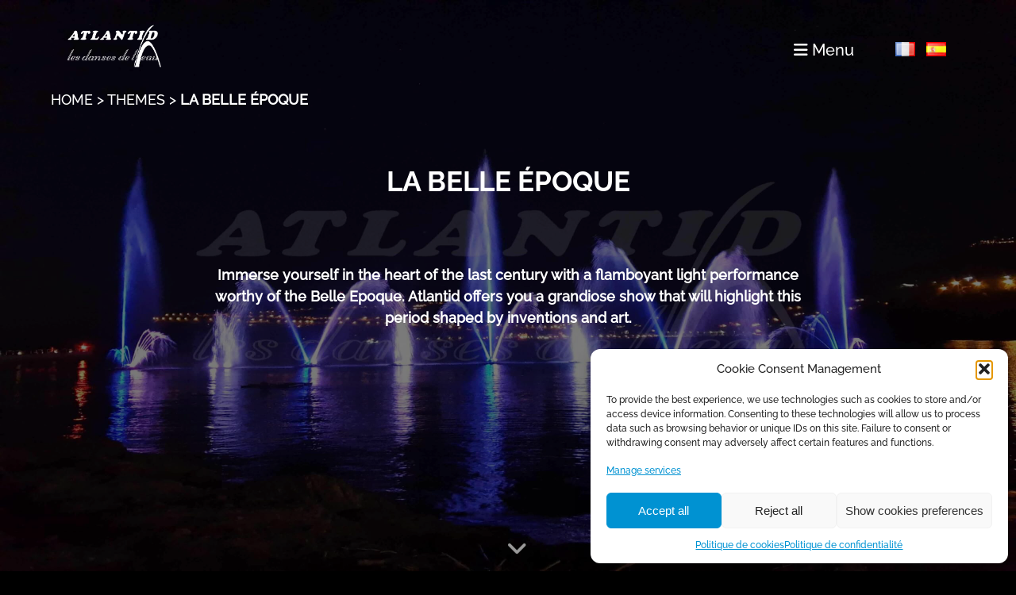

--- FILE ---
content_type: text/html; charset=UTF-8
request_url: https://atlantid.fr/en/la-belle-epoque-en/
body_size: 18311
content:


<!DOCTYPE html>
<html lang="fr">

<head>
    <meta charset="UTF-8">
    <meta name="viewport" content="width=device-width, initial-scale=1.0">
    <meta name='robots' content='index, follow, max-image-preview:large, max-snippet:-1, max-video-preview:-1' />

	<!-- This site is optimized with the Yoast SEO plugin v26.5 - https://yoast.com/wordpress/plugins/seo/ -->
	<title>Atlantid - La Belle Époque | Dancing fountains and light shows</title>
	<meta name="description" content="Travel back in time with Atlantid&#039;s unique &#039;La Belle Époque&#039; show. Immerse yourself in the elegance and charm of a bygone era through artistic fountains, creating an unparalleled visual experience. Our captivating show is a tribute to timeless beauty." />
	<link rel="canonical" href="https://atlantid.fr/en/la-belle-epoque-en/" />
	<meta property="og:locale" content="en_GB" />
	<meta property="og:type" content="article" />
	<meta property="og:title" content="Atlantid - La Belle Époque | Dancing fountains and light shows" />
	<meta property="og:description" content="Travel back in time with Atlantid&#039;s unique &#039;La Belle Époque&#039; show. Immerse yourself in the elegance and charm of a bygone era through artistic fountains, creating an unparalleled visual experience. Our captivating show is a tribute to timeless beauty." />
	<meta property="og:url" content="https://atlantid.fr/en/la-belle-epoque-en/" />
	<meta property="og:site_name" content="Atlantid" />
	<meta property="article:publisher" content="https://www.facebook.com/atlantid.spectacle" />
	<meta property="article:modified_time" content="2024-03-15T11:44:53+00:00" />
	<meta property="og:image" content="https://atlantid.fr/wp-content/uploads/2024/03/La_belle_epoque-1.jpg" />
	<meta property="og:image:width" content="2560" />
	<meta property="og:image:height" content="1920" />
	<meta property="og:image:type" content="image/jpeg" />
	<meta name="twitter:card" content="summary_large_image" />
	<meta name="twitter:label1" content="Estimated reading time" />
	<meta name="twitter:data1" content="2 minutes" />
	<script type="application/ld+json" class="yoast-schema-graph">{"@context":"https://schema.org","@graph":[{"@type":"WebPage","@id":"https://atlantid.fr/en/la-belle-epoque-en/","url":"https://atlantid.fr/en/la-belle-epoque-en/","name":"Atlantid - La Belle Époque | Dancing fountains and light shows","isPartOf":{"@id":"https://atlantid.fr/en/#website"},"primaryImageOfPage":{"@id":"https://atlantid.fr/en/la-belle-epoque-en/#primaryimage"},"image":{"@id":"https://atlantid.fr/en/la-belle-epoque-en/#primaryimage"},"thumbnailUrl":"https://atlantid.fr/wp-content/uploads/2024/03/La_belle_epoque-1.jpg","datePublished":"2022-09-27T13:10:58+00:00","dateModified":"2024-03-15T11:44:53+00:00","description":"Travel back in time with Atlantid's unique 'La Belle Époque' show. Immerse yourself in the elegance and charm of a bygone era through artistic fountains, creating an unparalleled visual experience. Our captivating show is a tribute to timeless beauty.","breadcrumb":{"@id":"https://atlantid.fr/en/la-belle-epoque-en/#breadcrumb"},"inLanguage":"en-GB","potentialAction":[{"@type":"ReadAction","target":["https://atlantid.fr/en/la-belle-epoque-en/"]}]},{"@type":"ImageObject","inLanguage":"en-GB","@id":"https://atlantid.fr/en/la-belle-epoque-en/#primaryimage","url":"https://atlantid.fr/wp-content/uploads/2024/03/La_belle_epoque-1.jpg","contentUrl":"https://atlantid.fr/wp-content/uploads/2024/03/La_belle_epoque-1.jpg","width":2560,"height":1920,"caption":"Atlantid - Purple water jets"},{"@type":"BreadcrumbList","@id":"https://atlantid.fr/en/la-belle-epoque-en/#breadcrumb","itemListElement":[{"@type":"ListItem","position":1,"name":"Homepage","item":"https://atlantid.fr/en/"},{"@type":"ListItem","position":2,"name":"La Belle Époque"}]},{"@type":"WebSite","@id":"https://atlantid.fr/en/#website","url":"https://atlantid.fr/en/","name":"Atlantid","description":"Dances with Water | Fountain Shows","publisher":{"@id":"https://atlantid.fr/en/#organization"},"potentialAction":[{"@type":"SearchAction","target":{"@type":"EntryPoint","urlTemplate":"https://atlantid.fr/en/?s={search_term_string}"},"query-input":{"@type":"PropertyValueSpecification","valueRequired":true,"valueName":"search_term_string"}}],"inLanguage":"en-GB"},{"@type":"Organization","@id":"https://atlantid.fr/en/#organization","name":"Atlantid","url":"https://atlantid.fr/en/","logo":{"@type":"ImageObject","inLanguage":"en-GB","@id":"https://atlantid.fr/en/#/schema/logo/image/","url":"http://localhost/atlantid/wordpress/wp-content/uploads/2022/10/logo-atlantid-entete-2017_2.png","contentUrl":"http://localhost/atlantid/wordpress/wp-content/uploads/2022/10/logo-atlantid-entete-2017_2.png","width":1181,"height":539,"caption":"Atlantid"},"image":{"@id":"https://atlantid.fr/en/#/schema/logo/image/"},"sameAs":["https://www.facebook.com/atlantid.spectacle","https://www.instagram.com/atlantid_france/","https://www.linkedin.com/company/atlantid-france/","https://www.youtube.com/user/atlantid50"]}]}</script>
	<!-- / Yoast SEO plugin. -->


<link rel="alternate" title="oEmbed (JSON)" type="application/json+oembed" href="https://atlantid.fr/wp-json/oembed/1.0/embed?url=https%3A%2F%2Fatlantid.fr%2Fen%2Fla-belle-epoque-en%2F&#038;lang=en" />
<link rel="alternate" title="oEmbed (XML)" type="text/xml+oembed" href="https://atlantid.fr/wp-json/oembed/1.0/embed?url=https%3A%2F%2Fatlantid.fr%2Fen%2Fla-belle-epoque-en%2F&#038;format=xml&#038;lang=en" />
<style id='wp-img-auto-sizes-contain-inline-css' type='text/css'>
img:is([sizes=auto i],[sizes^="auto," i]){contain-intrinsic-size:3000px 1500px}
/*# sourceURL=wp-img-auto-sizes-contain-inline-css */
</style>
<link rel='stylesheet' id='sbr_styles-css' href='https://atlantid.fr/wp-content/plugins/reviews-feed/assets/css/sbr-styles.min.css?ver=2.1.1' type='text/css' media='all' />
<link rel='stylesheet' id='sbi_styles-css' href='https://atlantid.fr/wp-content/plugins/instagram-feed/css/sbi-styles.min.css?ver=6.10.0' type='text/css' media='all' />
<style id='wp-emoji-styles-inline-css' type='text/css'>

	img.wp-smiley, img.emoji {
		display: inline !important;
		border: none !important;
		box-shadow: none !important;
		height: 1em !important;
		width: 1em !important;
		margin: 0 0.07em !important;
		vertical-align: -0.1em !important;
		background: none !important;
		padding: 0 !important;
	}
/*# sourceURL=wp-emoji-styles-inline-css */
</style>
<style id='wp-block-library-inline-css' type='text/css'>
:root{--wp-block-synced-color:#7a00df;--wp-block-synced-color--rgb:122,0,223;--wp-bound-block-color:var(--wp-block-synced-color);--wp-editor-canvas-background:#ddd;--wp-admin-theme-color:#007cba;--wp-admin-theme-color--rgb:0,124,186;--wp-admin-theme-color-darker-10:#006ba1;--wp-admin-theme-color-darker-10--rgb:0,107,160.5;--wp-admin-theme-color-darker-20:#005a87;--wp-admin-theme-color-darker-20--rgb:0,90,135;--wp-admin-border-width-focus:2px}@media (min-resolution:192dpi){:root{--wp-admin-border-width-focus:1.5px}}.wp-element-button{cursor:pointer}:root .has-very-light-gray-background-color{background-color:#eee}:root .has-very-dark-gray-background-color{background-color:#313131}:root .has-very-light-gray-color{color:#eee}:root .has-very-dark-gray-color{color:#313131}:root .has-vivid-green-cyan-to-vivid-cyan-blue-gradient-background{background:linear-gradient(135deg,#00d084,#0693e3)}:root .has-purple-crush-gradient-background{background:linear-gradient(135deg,#34e2e4,#4721fb 50%,#ab1dfe)}:root .has-hazy-dawn-gradient-background{background:linear-gradient(135deg,#faaca8,#dad0ec)}:root .has-subdued-olive-gradient-background{background:linear-gradient(135deg,#fafae1,#67a671)}:root .has-atomic-cream-gradient-background{background:linear-gradient(135deg,#fdd79a,#004a59)}:root .has-nightshade-gradient-background{background:linear-gradient(135deg,#330968,#31cdcf)}:root .has-midnight-gradient-background{background:linear-gradient(135deg,#020381,#2874fc)}:root{--wp--preset--font-size--normal:16px;--wp--preset--font-size--huge:42px}.has-regular-font-size{font-size:1em}.has-larger-font-size{font-size:2.625em}.has-normal-font-size{font-size:var(--wp--preset--font-size--normal)}.has-huge-font-size{font-size:var(--wp--preset--font-size--huge)}.has-text-align-center{text-align:center}.has-text-align-left{text-align:left}.has-text-align-right{text-align:right}.has-fit-text{white-space:nowrap!important}#end-resizable-editor-section{display:none}.aligncenter{clear:both}.items-justified-left{justify-content:flex-start}.items-justified-center{justify-content:center}.items-justified-right{justify-content:flex-end}.items-justified-space-between{justify-content:space-between}.screen-reader-text{border:0;clip-path:inset(50%);height:1px;margin:-1px;overflow:hidden;padding:0;position:absolute;width:1px;word-wrap:normal!important}.screen-reader-text:focus{background-color:#ddd;clip-path:none;color:#444;display:block;font-size:1em;height:auto;left:5px;line-height:normal;padding:15px 23px 14px;text-decoration:none;top:5px;width:auto;z-index:100000}html :where(.has-border-color){border-style:solid}html :where([style*=border-top-color]){border-top-style:solid}html :where([style*=border-right-color]){border-right-style:solid}html :where([style*=border-bottom-color]){border-bottom-style:solid}html :where([style*=border-left-color]){border-left-style:solid}html :where([style*=border-width]){border-style:solid}html :where([style*=border-top-width]){border-top-style:solid}html :where([style*=border-right-width]){border-right-style:solid}html :where([style*=border-bottom-width]){border-bottom-style:solid}html :where([style*=border-left-width]){border-left-style:solid}html :where(img[class*=wp-image-]){height:auto;max-width:100%}:where(figure){margin:0 0 1em}html :where(.is-position-sticky){--wp-admin--admin-bar--position-offset:var(--wp-admin--admin-bar--height,0px)}@media screen and (max-width:600px){html :where(.is-position-sticky){--wp-admin--admin-bar--position-offset:0px}}

/*# sourceURL=wp-block-library-inline-css */
</style><link rel='stylesheet' id='simply-gallery-block-frontend-css' href='https://atlantid.fr/wp-content/plugins/simply-gallery-block/blocks/pgc_sgb.min.style.css?ver=3.2.8' type='text/css' media='all' />
<style id='global-styles-inline-css' type='text/css'>
:root{--wp--preset--aspect-ratio--square: 1;--wp--preset--aspect-ratio--4-3: 4/3;--wp--preset--aspect-ratio--3-4: 3/4;--wp--preset--aspect-ratio--3-2: 3/2;--wp--preset--aspect-ratio--2-3: 2/3;--wp--preset--aspect-ratio--16-9: 16/9;--wp--preset--aspect-ratio--9-16: 9/16;--wp--preset--color--black: #000000;--wp--preset--color--cyan-bluish-gray: #abb8c3;--wp--preset--color--white: #ffffff;--wp--preset--color--pale-pink: #f78da7;--wp--preset--color--vivid-red: #cf2e2e;--wp--preset--color--luminous-vivid-orange: #ff6900;--wp--preset--color--luminous-vivid-amber: #fcb900;--wp--preset--color--light-green-cyan: #7bdcb5;--wp--preset--color--vivid-green-cyan: #00d084;--wp--preset--color--pale-cyan-blue: #8ed1fc;--wp--preset--color--vivid-cyan-blue: #0693e3;--wp--preset--color--vivid-purple: #9b51e0;--wp--preset--gradient--vivid-cyan-blue-to-vivid-purple: linear-gradient(135deg,rgb(6,147,227) 0%,rgb(155,81,224) 100%);--wp--preset--gradient--light-green-cyan-to-vivid-green-cyan: linear-gradient(135deg,rgb(122,220,180) 0%,rgb(0,208,130) 100%);--wp--preset--gradient--luminous-vivid-amber-to-luminous-vivid-orange: linear-gradient(135deg,rgb(252,185,0) 0%,rgb(255,105,0) 100%);--wp--preset--gradient--luminous-vivid-orange-to-vivid-red: linear-gradient(135deg,rgb(255,105,0) 0%,rgb(207,46,46) 100%);--wp--preset--gradient--very-light-gray-to-cyan-bluish-gray: linear-gradient(135deg,rgb(238,238,238) 0%,rgb(169,184,195) 100%);--wp--preset--gradient--cool-to-warm-spectrum: linear-gradient(135deg,rgb(74,234,220) 0%,rgb(151,120,209) 20%,rgb(207,42,186) 40%,rgb(238,44,130) 60%,rgb(251,105,98) 80%,rgb(254,248,76) 100%);--wp--preset--gradient--blush-light-purple: linear-gradient(135deg,rgb(255,206,236) 0%,rgb(152,150,240) 100%);--wp--preset--gradient--blush-bordeaux: linear-gradient(135deg,rgb(254,205,165) 0%,rgb(254,45,45) 50%,rgb(107,0,62) 100%);--wp--preset--gradient--luminous-dusk: linear-gradient(135deg,rgb(255,203,112) 0%,rgb(199,81,192) 50%,rgb(65,88,208) 100%);--wp--preset--gradient--pale-ocean: linear-gradient(135deg,rgb(255,245,203) 0%,rgb(182,227,212) 50%,rgb(51,167,181) 100%);--wp--preset--gradient--electric-grass: linear-gradient(135deg,rgb(202,248,128) 0%,rgb(113,206,126) 100%);--wp--preset--gradient--midnight: linear-gradient(135deg,rgb(2,3,129) 0%,rgb(40,116,252) 100%);--wp--preset--font-size--small: 13px;--wp--preset--font-size--medium: 20px;--wp--preset--font-size--large: 36px;--wp--preset--font-size--x-large: 42px;--wp--preset--spacing--20: 0.44rem;--wp--preset--spacing--30: 0.67rem;--wp--preset--spacing--40: 1rem;--wp--preset--spacing--50: 1.5rem;--wp--preset--spacing--60: 2.25rem;--wp--preset--spacing--70: 3.38rem;--wp--preset--spacing--80: 5.06rem;--wp--preset--shadow--natural: 6px 6px 9px rgba(0, 0, 0, 0.2);--wp--preset--shadow--deep: 12px 12px 50px rgba(0, 0, 0, 0.4);--wp--preset--shadow--sharp: 6px 6px 0px rgba(0, 0, 0, 0.2);--wp--preset--shadow--outlined: 6px 6px 0px -3px rgb(255, 255, 255), 6px 6px rgb(0, 0, 0);--wp--preset--shadow--crisp: 6px 6px 0px rgb(0, 0, 0);}:where(.is-layout-flex){gap: 0.5em;}:where(.is-layout-grid){gap: 0.5em;}body .is-layout-flex{display: flex;}.is-layout-flex{flex-wrap: wrap;align-items: center;}.is-layout-flex > :is(*, div){margin: 0;}body .is-layout-grid{display: grid;}.is-layout-grid > :is(*, div){margin: 0;}:where(.wp-block-columns.is-layout-flex){gap: 2em;}:where(.wp-block-columns.is-layout-grid){gap: 2em;}:where(.wp-block-post-template.is-layout-flex){gap: 1.25em;}:where(.wp-block-post-template.is-layout-grid){gap: 1.25em;}.has-black-color{color: var(--wp--preset--color--black) !important;}.has-cyan-bluish-gray-color{color: var(--wp--preset--color--cyan-bluish-gray) !important;}.has-white-color{color: var(--wp--preset--color--white) !important;}.has-pale-pink-color{color: var(--wp--preset--color--pale-pink) !important;}.has-vivid-red-color{color: var(--wp--preset--color--vivid-red) !important;}.has-luminous-vivid-orange-color{color: var(--wp--preset--color--luminous-vivid-orange) !important;}.has-luminous-vivid-amber-color{color: var(--wp--preset--color--luminous-vivid-amber) !important;}.has-light-green-cyan-color{color: var(--wp--preset--color--light-green-cyan) !important;}.has-vivid-green-cyan-color{color: var(--wp--preset--color--vivid-green-cyan) !important;}.has-pale-cyan-blue-color{color: var(--wp--preset--color--pale-cyan-blue) !important;}.has-vivid-cyan-blue-color{color: var(--wp--preset--color--vivid-cyan-blue) !important;}.has-vivid-purple-color{color: var(--wp--preset--color--vivid-purple) !important;}.has-black-background-color{background-color: var(--wp--preset--color--black) !important;}.has-cyan-bluish-gray-background-color{background-color: var(--wp--preset--color--cyan-bluish-gray) !important;}.has-white-background-color{background-color: var(--wp--preset--color--white) !important;}.has-pale-pink-background-color{background-color: var(--wp--preset--color--pale-pink) !important;}.has-vivid-red-background-color{background-color: var(--wp--preset--color--vivid-red) !important;}.has-luminous-vivid-orange-background-color{background-color: var(--wp--preset--color--luminous-vivid-orange) !important;}.has-luminous-vivid-amber-background-color{background-color: var(--wp--preset--color--luminous-vivid-amber) !important;}.has-light-green-cyan-background-color{background-color: var(--wp--preset--color--light-green-cyan) !important;}.has-vivid-green-cyan-background-color{background-color: var(--wp--preset--color--vivid-green-cyan) !important;}.has-pale-cyan-blue-background-color{background-color: var(--wp--preset--color--pale-cyan-blue) !important;}.has-vivid-cyan-blue-background-color{background-color: var(--wp--preset--color--vivid-cyan-blue) !important;}.has-vivid-purple-background-color{background-color: var(--wp--preset--color--vivid-purple) !important;}.has-black-border-color{border-color: var(--wp--preset--color--black) !important;}.has-cyan-bluish-gray-border-color{border-color: var(--wp--preset--color--cyan-bluish-gray) !important;}.has-white-border-color{border-color: var(--wp--preset--color--white) !important;}.has-pale-pink-border-color{border-color: var(--wp--preset--color--pale-pink) !important;}.has-vivid-red-border-color{border-color: var(--wp--preset--color--vivid-red) !important;}.has-luminous-vivid-orange-border-color{border-color: var(--wp--preset--color--luminous-vivid-orange) !important;}.has-luminous-vivid-amber-border-color{border-color: var(--wp--preset--color--luminous-vivid-amber) !important;}.has-light-green-cyan-border-color{border-color: var(--wp--preset--color--light-green-cyan) !important;}.has-vivid-green-cyan-border-color{border-color: var(--wp--preset--color--vivid-green-cyan) !important;}.has-pale-cyan-blue-border-color{border-color: var(--wp--preset--color--pale-cyan-blue) !important;}.has-vivid-cyan-blue-border-color{border-color: var(--wp--preset--color--vivid-cyan-blue) !important;}.has-vivid-purple-border-color{border-color: var(--wp--preset--color--vivid-purple) !important;}.has-vivid-cyan-blue-to-vivid-purple-gradient-background{background: var(--wp--preset--gradient--vivid-cyan-blue-to-vivid-purple) !important;}.has-light-green-cyan-to-vivid-green-cyan-gradient-background{background: var(--wp--preset--gradient--light-green-cyan-to-vivid-green-cyan) !important;}.has-luminous-vivid-amber-to-luminous-vivid-orange-gradient-background{background: var(--wp--preset--gradient--luminous-vivid-amber-to-luminous-vivid-orange) !important;}.has-luminous-vivid-orange-to-vivid-red-gradient-background{background: var(--wp--preset--gradient--luminous-vivid-orange-to-vivid-red) !important;}.has-very-light-gray-to-cyan-bluish-gray-gradient-background{background: var(--wp--preset--gradient--very-light-gray-to-cyan-bluish-gray) !important;}.has-cool-to-warm-spectrum-gradient-background{background: var(--wp--preset--gradient--cool-to-warm-spectrum) !important;}.has-blush-light-purple-gradient-background{background: var(--wp--preset--gradient--blush-light-purple) !important;}.has-blush-bordeaux-gradient-background{background: var(--wp--preset--gradient--blush-bordeaux) !important;}.has-luminous-dusk-gradient-background{background: var(--wp--preset--gradient--luminous-dusk) !important;}.has-pale-ocean-gradient-background{background: var(--wp--preset--gradient--pale-ocean) !important;}.has-electric-grass-gradient-background{background: var(--wp--preset--gradient--electric-grass) !important;}.has-midnight-gradient-background{background: var(--wp--preset--gradient--midnight) !important;}.has-small-font-size{font-size: var(--wp--preset--font-size--small) !important;}.has-medium-font-size{font-size: var(--wp--preset--font-size--medium) !important;}.has-large-font-size{font-size: var(--wp--preset--font-size--large) !important;}.has-x-large-font-size{font-size: var(--wp--preset--font-size--x-large) !important;}
/*# sourceURL=global-styles-inline-css */
</style>

<style id='classic-theme-styles-inline-css' type='text/css'>
/*! This file is auto-generated */
.wp-block-button__link{color:#fff;background-color:#32373c;border-radius:9999px;box-shadow:none;text-decoration:none;padding:calc(.667em + 2px) calc(1.333em + 2px);font-size:1.125em}.wp-block-file__button{background:#32373c;color:#fff;text-decoration:none}
/*# sourceURL=/wp-includes/css/classic-themes.min.css */
</style>
<link rel='stylesheet' id='pgc-simply-gallery-plugin-lightbox-style-css' href='https://atlantid.fr/wp-content/plugins/simply-gallery-block/plugins/pgc_sgb_lightbox.min.style.css?ver=3.2.8' type='text/css' media='all' />
<link rel='stylesheet' id='menu-image-css' href='https://atlantid.fr/wp-content/plugins/menu-image/includes/css/menu-image.css?ver=3.13' type='text/css' media='all' />
<link rel='stylesheet' id='dashicons-css' href='https://atlantid.fr/wp-includes/css/dashicons.min.css?ver=f2e964c6642cc683b61d30e5a461ad49' type='text/css' media='all' />
<link rel='stylesheet' id='to-top-css' href='https://atlantid.fr/wp-content/plugins/to-top/public/css/to-top-public.css?ver=2.5.5' type='text/css' media='all' />
<link rel='stylesheet' id='cmplz-general-css' href='https://atlantid.fr/wp-content/plugins/complianz-gdpr/assets/css/cookieblocker.min.css?ver=1763541878' type='text/css' media='all' />
<link rel='stylesheet' id='megamenu-css' href='https://atlantid.fr/wp-content/uploads/maxmegamenu/style_en_gb.css?ver=2ef3bb' type='text/css' media='all' />
<link rel='stylesheet' id='style-css' href='https://atlantid.fr/wp-content/themes/europe_evenement/style.css?ver=f2e964c6642cc683b61d30e5a461ad49' type='text/css' media='all' />
<link rel='stylesheet' id='sm-desktop-css' href='https://atlantid.fr/wp-content/themes/europe_evenement/assets/sm-desktop.css?ver=f2e964c6642cc683b61d30e5a461ad49' type='text/css' media='all' />
<link rel='stylesheet' id='tablette-css' href='https://atlantid.fr/wp-content/themes/europe_evenement/assets/tablette.css?ver=f2e964c6642cc683b61d30e5a461ad49' type='text/css' media='all' />
<link rel='stylesheet' id='mobile-css' href='https://atlantid.fr/wp-content/themes/europe_evenement/assets/mobile.css?ver=f2e964c6642cc683b61d30e5a461ad49' type='text/css' media='all' />
<link rel='stylesheet' id='eeb-css-frontend-css' href='https://atlantid.fr/wp-content/plugins/email-encoder-bundle/core/includes/assets/css/style.css?ver=251112-94748' type='text/css' media='all' />
<script type="text/javascript" src="https://atlantid.fr/wp-includes/js/jquery/jquery.min.js?ver=3.7.1" id="jquery-core-js"></script>
<script type="text/javascript" src="https://atlantid.fr/wp-includes/js/jquery/jquery-migrate.min.js?ver=3.4.1" id="jquery-migrate-js"></script>
<script type="text/javascript" id="to-top-js-extra">
/* <![CDATA[ */
var to_top_options = {"scroll_offset":"100","icon_opacity":"100","style":"icon","icon_type":"dashicons-arrow-up-alt2","icon_color":"#ffffff","icon_bg_color":"#0092d2","icon_size":"32","border_radius":"5","image":"https://atlantid.fr/wp-content/plugins/to-top/admin/images/default.png","image_width":"65","image_alt":"","location":"bottom-right","margin_x":"20","margin_y":"20","show_on_admin":"0","enable_autohide":"0","autohide_time":"2","enable_hide_small_device":"0","small_device_max_width":"640","reset":"0"};
//# sourceURL=to-top-js-extra
/* ]]> */
</script>
<script async type="text/javascript" src="https://atlantid.fr/wp-content/plugins/to-top/public/js/to-top-public.js?ver=2.5.5" id="to-top-js"></script>
<script type="text/javascript" src="https://atlantid.fr/wp-content/plugins/email-encoder-bundle/core/includes/assets/js/custom.js?ver=251112-94748" id="eeb-js-frontend-js"></script>
<link rel="https://api.w.org/" href="https://atlantid.fr/wp-json/" /><link rel="alternate" title="JSON" type="application/json" href="https://atlantid.fr/wp-json/wp/v2/pages/2159" /><link rel="EditURI" type="application/rsd+xml" title="RSD" href="https://atlantid.fr/xmlrpc.php?rsd" />
<link rel='shortlink' href='https://atlantid.fr/?p=2159' />
<noscript><style>.simply-gallery-amp{ display: block !important; }</style></noscript><noscript><style>.sgb-preloader{ display: none !important; }</style></noscript>			<style>.cmplz-hidden {
					display: none !important;
				}</style><link rel="icon" href="https://atlantid.fr/wp-content/uploads/2022/11/cropped-favicon-32x32.png" sizes="32x32" />
<link rel="icon" href="https://atlantid.fr/wp-content/uploads/2022/11/cropped-favicon-192x192.png" sizes="192x192" />
<link rel="apple-touch-icon" href="https://atlantid.fr/wp-content/uploads/2022/11/cropped-favicon-180x180.png" />
<meta name="msapplication-TileImage" content="https://atlantid.fr/wp-content/uploads/2022/11/cropped-favicon-270x270.png" />
<!-- To Top Custom CSS --><style type='text/css'>#to_top_scrollup {background-color: #0092d2;opacity: 1;}</style><style type="text/css">/** Mega Menu CSS: fs **/</style>
    <!-- Méta description -->
    <meta name="description" content="Atlantid - Immerse yourself in the heart of the last century and the Belle Époque thanks to majestic fountain shows."/>
    <!-- Favicon -->
    <link rel="icon" href="https://atlantid.fr/wp-content/uploads/2022/11/favicon.png" type="image/x-icon"/> 
    <link rel="shortcut icon" href="https://atlantid.fr/wp-content/uploads/2022/11/favicon.png" type="image/x-icon"/>

    <!-- Bootstrap pour la structure (non utilisé) -->
    <!-- <link rel="stylesheet" href="https://stackpath.bootstrapcdn.com/bootstrap/3.4.1/css/bootstrap.min.css" integrity="sha384-HSMxcRTRxnN+Bdg0JdbxYKrThecOKuH5zCYotlSAcp1+c8xmyTe9GYg1l9a69psu" crossorigin="anonymous"> -->
    <!-- Font Awesome pour les icônes -->
    <link rel="stylesheet" href="https://use.fontawesome.com/releases/v6.0.0/css/all.css" integrity="sha384-3B6NwesSXE7YJlcLI9RpRqGf2p/EgVH8BgoKTaUrmKNDkHPStTQ3EyoYjCGXaOTS" crossorigin="anonymous"/>


<!-- Global site tag (gtag.js) - Google Analytics -->
<script type="text/plain" data-service="google-analytics" data-category="statistics" async data-cmplz-src="https://www.googletagmanager.com/gtag/js?id=UA-117718713-1"></script>

	<script>
		window.dataLayer = window.dataLayer || [];

		function gtag() {
			dataLayer.push(arguments);
		}
		gtag('js', new Date());

		gtag('config', 'UA-117718713-1');
</script>

</head>

<body data-cmplz=2 onselectstart="return true" oncontextmenu="return false" ondragstart="return false" onMouseOver="window.status='.. non disponible .. '; return true;" >

    <!-- Récupération du menu principal -->
    <div class="main-navbar">

        <div class="container-logo">
            <a href="https://atlantid.fr/en"><img src="https://atlantid.fr/wp-content/uploads/2022/09/logo_atlantid_blanc_fondtransparent.png" alt="Atlantid - Logo Atlantid blanc avec fond transparent" class="logo"/></a>
        </div>

        <nav id="navigation" onclick="fullpage_menu_appear()">
            <div class="menu-navbar-container"><ul id="main-menu" class="menu"><li id="menu-item-20" class="menu-item menu-item-type-custom menu-item-object-custom menu-item-20"><a><i class="fa-solid fa-bars"></i> Menu</a></li>
</ul></div>        </nav>

        <!-- Menu pour les mobiles -->
        <nav id="navigation-mb" onclick="fullpage_menu_appear_mb()">
            <div class="menu-navbar-container"><ul id="main-menu" class="menu"><li class="menu-item menu-item-type-custom menu-item-object-custom menu-item-20"><a><i class="fa-solid fa-bars"></i> Menu</a></li>
</ul></div>        </nav>

        <nav id="navigation-lang">
            <div class="menu-menu-langues-english-container"><ul id="lang-menu" class="menu"><li id="menu-item-583-fr" class="lang-item lang-item-30 lang-item-fr no-translation lang-item-first menu-item menu-item-type-custom menu-item-object-custom menu-item-583-fr"><a href="https://atlantid.fr/" hreflang="fr-FR" lang="fr-FR"><img src="[data-uri]" alt="Français" width="16" height="11" style="width: 16px; height: 11px;" /></a></li>
<li id="menu-item-583-es" class="lang-item lang-item-95 lang-item-es no-translation menu-item menu-item-type-custom menu-item-object-custom menu-item-583-es"><a href="https://atlantid.fr/es/" hreflang="es-ES" lang="es-ES"><img src="[data-uri]" alt="Español" width="16" height="11" style="width: 16px; height: 11px;" /></a></li>
</ul></div>        </nav>
        
    </div>

    <!-- Menu principal scroll -->
    <div class="main-navbar-scroll" id="main-navbar-scroll">

        <div class="container-logo">
            <a href="https://atlantid.fr/en"><img src="https://atlantid.fr/wp-content/uploads/2022/09/logo_atlantid_blanc_fondtransparent.png" alt="Atlantid - Logo Atlantid blanc avec fond transparent" class="logo logo-scroll"/></a>
        </div>

        <nav id="navigation" onclick="fullpage_menu_appear()">
            <div class="menu-navbar-container"><ul id="main-menu" class="menu"><li class="menu-item menu-item-type-custom menu-item-object-custom menu-item-20"><a><i class="fa-solid fa-bars"></i> Menu</a></li>
</ul></div>        </nav>

        <nav id="navigation-mb" onclick="fullpage_menu_appear_mb()">
            <div class="menu-navbar-container"><ul id="main-menu" class="menu"><li class="menu-item menu-item-type-custom menu-item-object-custom menu-item-20"><a><i class="fa-solid fa-bars"></i> Menu</a></li>
</ul></div>        </nav>

        <nav id="navigation-lang">
            <div class="menu-menu-langues-english-container"><ul id="lang-menu" class="menu"><li class="lang-item lang-item-30 lang-item-fr no-translation lang-item-first menu-item menu-item-type-custom menu-item-object-custom menu-item-583-fr"><a href="https://atlantid.fr/" hreflang="fr-FR" lang="fr-FR"><img src="[data-uri]" alt="Français" width="16" height="11" style="width: 16px; height: 11px;" /></a></li>
<li class="lang-item lang-item-95 lang-item-es no-translation menu-item menu-item-type-custom menu-item-object-custom menu-item-583-es"><a href="https://atlantid.fr/es/" hreflang="es-ES" lang="es-ES"><img src="[data-uri]" alt="Español" width="16" height="11" style="width: 16px; height: 11px;" /></a></li>
</ul></div>        </nav>
        
    </div>

    <!-- Second menu scroll -->
    <div class="second-navbar-scroll" id="second-navbar-scroll">

        <nav id="navigation-scroll-social">
            <div class="menu-reseaux-sociaux-container"><ul id="social-scroll-menu" class="menu"><li id="menu-item-110" class="menu-item menu-item-type-custom menu-item-object-custom menu-item-110"><a target="_blank" href="https://www.facebook.com/atlantid.spectacle" title="facebook"><i class="fa-brands fa-facebook-square"></i></a></li>
<li id="menu-item-111" class="menu-item menu-item-type-custom menu-item-object-custom menu-item-111"><a target="_blank" href="https://www.instagram.com/atlantid_france/" title="instagram"><i class="fa-brands fa-instagram-square"></i></a></li>
<li id="menu-item-112" class="menu-item menu-item-type-custom menu-item-object-custom menu-item-112"><a target="_blank" href="https://www.linkedin.com/company/atlantid-france/" title="linkedin"><i class="fa-brands fa-linkedin"></i></a></li>
<li id="menu-item-1927" class="menu-item menu-item-type-custom menu-item-object-custom menu-item-1927"><a target="_blank" href="https://www.youtube.com/user/atlantid50"><i class="fa-brands fa-youtube-square"></i></a></li>
</ul></div>        </nav>

        <div class="mobile-contact-navbar">
            <ul>
                <li><a href="javascript:;" data-enc-email="pbagnpg[at]ngynagvq.se" class="mail-link" data-wpel-link="ignore"><i class="fa-solid fa-envelope"></i></a></li>
                <li><a href="tel:02 33 55 07 67"><i class="fa-solid fa-phone"></i></a></li>
            </ul>
        </div>

        <nav id="navigation-scroll-contact">
            <div class="menu-contact-menu-container"><ul id="contact-scroll-menu" class="menu"><li id="menu-item-192" class="menu-item menu-item-type-custom menu-item-object-custom menu-item-192"><a href="javascript:;" data-enc-email="pbagnpg[at]ngynagvq.se" class="mail-link" data-wpel-link="ignore"><span id="eeb-874961-89623"></span><script type="text/javascript">document.getElementById("eeb-874961-89623").innerHTML = eval(decodeURIComponent("%27%3c%69%20%63%6c%61%73%73%3d%22%66%61%2d%73%6f%6c%69%64%20%66%61%2d%65%6e%76%65%6c%6f%70%65%22%3e%3c%2f%69%3e%20%63%6f%6e%74%61%63%74%40%61%74%6c%61%6e%74%69%64%2e%66%72%27"))</script><noscript>*protected email*</noscript></a></li>
<li id="menu-item-193" class="menu-item menu-item-type-custom menu-item-object-custom menu-item-193"><a href="tel:0233550767"><i class="fa-solid fa-phone"></i> 02 33 55 07 67</a></li>
</ul></div>        </nav>
        
    </div>


    <!-- Menu du site qui prend tout l'écran (menu full page) -->
    <div id="fullpage-menu" class="grid-menu">

    <div class="menu-left">

        <form action="https://atlantid.fr/en/" method="get">
            <div class="input-group">

                <!-- ------------------------------------------------------------------------------------------------------------------ -->
                <!-- VERSION FR -->
                                <input type="text" class="search-input" name="s" value="" placeholder="Search...">
                <!-- ------------------------------------------------------------------------------------------------------------------ -->
                <!-- VERSION ES -->
                
                <button class="btn-search" type="submit">
                    <i class="fa-solid fa-magnifying-glass"></i>
                </button>
                
            </div>
        </form>

        <nav id="fullpage-left-navigation">
            <div class="menu-popup-menu-gauche-english-container"><ul id="popup-left-menu" class="menu"><li id="menu-item-800" class="menu-item menu-item-type-post_type menu-item-object-page menu-item-800"><a href="https://atlantid.fr/en/contactus/">Contact Us</a></li>
</ul></div>        </nav>

        <nav id="fullpage-social-navigation">
            <div class="menu-reseaux-sociaux-container"><ul id="social-menu" class="menu"><li class="menu-item menu-item-type-custom menu-item-object-custom menu-item-110"><a target="_blank" href="https://www.facebook.com/atlantid.spectacle" title="facebook"><i class="fa-brands fa-facebook-square"></i></a></li>
<li class="menu-item menu-item-type-custom menu-item-object-custom menu-item-111"><a target="_blank" href="https://www.instagram.com/atlantid_france/" title="instagram"><i class="fa-brands fa-instagram-square"></i></a></li>
<li class="menu-item menu-item-type-custom menu-item-object-custom menu-item-112"><a target="_blank" href="https://www.linkedin.com/company/atlantid-france/" title="linkedin"><i class="fa-brands fa-linkedin"></i></a></li>
<li class="menu-item menu-item-type-custom menu-item-object-custom menu-item-1927"><a target="_blank" href="https://www.youtube.com/user/atlantid50"><i class="fa-brands fa-youtube-square"></i></a></li>
</ul></div>        </nav>

        <nav id="fullpage-navigation-lang">
                <div class="menu-menu-langues-english-container"><ul id="lang-menu" class="menu"><li class="lang-item lang-item-30 lang-item-fr no-translation lang-item-first menu-item menu-item-type-custom menu-item-object-custom menu-item-583-fr"><a href="https://atlantid.fr/" hreflang="fr-FR" lang="fr-FR"><img src="[data-uri]" alt="Français" width="16" height="11" style="width: 16px; height: 11px;" /></a></li>
<li class="lang-item lang-item-95 lang-item-es no-translation menu-item menu-item-type-custom menu-item-object-custom menu-item-583-es"><a href="https://atlantid.fr/es/" hreflang="es-ES" lang="es-ES"><img src="[data-uri]" alt="Español" width="16" height="11" style="width: 16px; height: 11px;" /></a></li>
</ul></div>        </nav>

    </div>

    <div class="menu-middle">

        <nav id="fullpage-middle-navigation">
            <div id="mega-menu-wrap-popup-middle-menu" class="mega-menu-wrap"><div class="mega-menu-toggle"><div class="mega-toggle-blocks-left"></div><div class="mega-toggle-blocks-center"></div><div class="mega-toggle-blocks-right"><div class='mega-toggle-block mega-menu-toggle-animated-block mega-toggle-block-0' id='mega-toggle-block-0'><button aria-label="Toggle Menu" class="mega-toggle-animated mega-toggle-animated-slider" type="button" aria-expanded="false">
                  <span class="mega-toggle-animated-box">
                    <span class="mega-toggle-animated-inner"></span>
                  </span>
                </button></div></div></div><ul id="mega-menu-popup-middle-menu" class="mega-menu max-mega-menu mega-menu-horizontal mega-no-js" data-event="click" data-effect="fade_up" data-effect-speed="200" data-effect-mobile="disabled" data-effect-speed-mobile="0" data-mobile-force-width="false" data-second-click="go" data-document-click="collapse" data-vertical-behaviour="standard" data-breakpoint="0" data-unbind="true" data-mobile-state="collapse_all" data-mobile-direction="vertical" data-hover-intent-timeout="300" data-hover-intent-interval="100"><li class="mega-menu-item mega-menu-item-type-custom mega-menu-item-object-custom mega-menu-item-home mega-align-bottom-left mega-menu-flyout mega-menu-item-622" id="mega-menu-item-622"><a class="mega-menu-link" href="https://atlantid.fr/en" tabindex="0">Home</a></li><li class="mega-menu-item mega-menu-item-type-taxonomy mega-menu-item-object-category mega-menu-item-has-children mega-align-bottom-left mega-menu-flyout mega-menu-item-1869" id="mega-menu-item-1869"><a class="mega-menu-link" href="https://atlantid.fr/en/category/shows/" aria-expanded="false" tabindex="0">Shows<span class="mega-indicator" aria-hidden="true"></span></a>
<ul class="mega-sub-menu">
<li class="mega-menu-item mega-menu-item-type-post_type mega-menu-item-object-page mega-menu-item-1864" id="mega-menu-item-1864"><a class="mega-menu-link" href="https://atlantid.fr/en/dancing-fountains/">Dancing Fountains</a></li><li class="mega-menu-item mega-menu-item-type-post_type mega-menu-item-object-page mega-menu-item-1960" id="mega-menu-item-1960"><a class="mega-menu-link" href="https://atlantid.fr/en/giant-fountains/">Giant Fountains</a></li><li class="mega-menu-item mega-menu-item-type-post_type mega-menu-item-object-page mega-menu-item-1959" id="mega-menu-item-1959"><a class="mega-menu-link" href="https://atlantid.fr/en/the-water-palace/">The Water Palace</a></li></ul>
</li><li class="mega-menu-item mega-menu-item-type-taxonomy mega-menu-item-object-category mega-current-menu-ancestor mega-current-menu-parent mega-menu-item-has-children mega-align-bottom-left mega-menu-flyout mega-menu-item-2176" id="mega-menu-item-2176"><a class="mega-menu-link" href="https://atlantid.fr/en/category/themes-en/" aria-expanded="false" tabindex="0">Themes<span class="mega-indicator" aria-hidden="true"></span></a>
<ul class="mega-sub-menu">
<li class="mega-menu-item mega-menu-item-type-post_type mega-menu-item-object-page mega-menu-item-2180" id="mega-menu-item-2180"><a class="mega-menu-link" href="https://atlantid.fr/en/christmas-saint-nicolas/">Christmas / Saint Nicolas</a></li><li class="mega-menu-item mega-menu-item-type-post_type mega-menu-item-object-page mega-menu-item-2179" id="mega-menu-item-2179"><a class="mega-menu-link" href="https://atlantid.fr/en/commemoration-1944-2/">Commemoration 1944</a></li><li class="mega-menu-item mega-menu-item-type-post_type mega-menu-item-object-page mega-current-menu-item mega-page_item mega-page-item-2159 mega-current_page_item mega-menu-item-2178" id="mega-menu-item-2178"><a class="mega-menu-link" href="https://atlantid.fr/en/la-belle-epoque-en/" aria-current="page">La Belle Époque</a></li><li class="mega-menu-item mega-menu-item-type-post_type mega-menu-item-object-page mega-menu-item-2209" id="mega-menu-item-2209"><a class="mega-menu-link" href="https://atlantid.fr/en/marco-polo-en/">Marco Polo</a></li><li class="mega-menu-item mega-menu-item-type-post_type mega-menu-item-object-page mega-menu-item-2230" id="mega-menu-item-2230"><a class="mega-menu-link" href="https://atlantid.fr/en/inaugurations-anniversaries/">Inaugurations, anniversaries</a></li><li class="mega-menu-item mega-menu-item-type-post_type mega-menu-item-object-page mega-menu-item-2252" id="mega-menu-item-2252"><a class="mega-menu-link" href="https://atlantid.fr/en/water-journey/">Water Journey</a></li><li class="mega-menu-item mega-menu-item-type-post_type mega-menu-item-object-page mega-menu-item-2279" id="mega-menu-item-2279"><a class="mega-menu-link" href="https://atlantid.fr/en/show-with-an-orchestra/">Show with an Orchestra</a></li><li class="mega-menu-item mega-menu-item-type-post_type mega-menu-item-object-page mega-menu-item-2437" id="mega-menu-item-2437"><a class="mega-menu-link" href="https://atlantid.fr/en/other-themes/">Other Themes</a></li></ul>
</li><li class="mega-menu-item mega-menu-item-type-taxonomy mega-menu-item-object-category mega-menu-item-has-children mega-align-bottom-left mega-menu-flyout mega-menu-item-2305" id="mega-menu-item-2305"><a class="mega-menu-link" href="https://atlantid.fr/en/category/decorations-en/" aria-expanded="false" tabindex="0">Decorations<span class="mega-indicator" aria-hidden="true"></span></a>
<ul class="mega-sub-menu">
<li class="mega-menu-item mega-menu-item-type-post_type mega-menu-item-object-page mega-menu-item-2306" id="mega-menu-item-2306"><a class="mega-menu-link" href="https://atlantid.fr/en/ephemeric-dry-fountains/">Ephemeric Dry Fountains</a></li><li class="mega-menu-item mega-menu-item-type-post_type mega-menu-item-object-page mega-menu-item-2345" id="mega-menu-item-2345"><a class="mega-menu-link" href="https://atlantid.fr/en/decorative-fountains/">Decorative Fountains</a></li><li class="mega-menu-item mega-menu-item-type-post_type mega-menu-item-object-page mega-menu-item-2359" id="mega-menu-item-2359"><a class="mega-menu-link" href="https://atlantid.fr/en/stand-fountains/">Stand Fountains</a></li></ul>
</li><li class="mega-menu-item mega-menu-item-type-taxonomy mega-menu-item-object-category mega-menu-item-has-children mega-align-bottom-left mega-menu-flyout mega-menu-item-2438" id="mega-menu-item-2438"><a class="mega-menu-link" href="https://atlantid.fr/en/category/water-screens-curtains/" aria-expanded="false" tabindex="0">Water Screens and Curtains<span class="mega-indicator" aria-hidden="true"></span></a>
<ul class="mega-sub-menu">
<li class="mega-menu-item mega-menu-item-type-post_type mega-menu-item-object-page mega-menu-item-1999" id="mega-menu-item-1999"><a class="mega-menu-link" href="https://atlantid.fr/en/water-screens/">Water Screens</a></li><li class="mega-menu-item mega-menu-item-type-post_type mega-menu-item-object-page mega-menu-item-2030" id="mega-menu-item-2030"><a class="mega-menu-link" href="https://atlantid.fr/en/water-curtains/">Water Curtains</a></li></ul>
</li><li class="mega-menu-item mega-menu-item-type-taxonomy mega-menu-item-object-category mega-menu-item-has-children mega-align-bottom-left mega-menu-flyout mega-menu-item-3393" id="mega-menu-item-3393"><a class="mega-menu-link" href="https://atlantid.fr/en/category/sfx-en/" aria-expanded="false" tabindex="0">SFX<span class="mega-indicator" aria-hidden="true"></span></a>
<ul class="mega-sub-menu">
<li class="mega-menu-item mega-menu-item-type-post_type mega-menu-item-object-page mega-menu-item-3391" id="mega-menu-item-3391"><a class="mega-menu-link" href="https://atlantid.fr/en/lasers-en/">Lasers</a></li><li class="mega-menu-item mega-menu-item-type-post_type mega-menu-item-object-page mega-menu-item-3408" id="mega-menu-item-3408"><a class="mega-menu-link" href="https://atlantid.fr/en/flames/">Flames</a></li></ul>
</li><li class="mega-menu-item mega-menu-item-type-post_type mega-menu-item-object-page mega-align-bottom-left mega-menu-flyout mega-menu-item-3364" id="mega-menu-item-3364"><a class="mega-menu-link" href="https://atlantid.fr/en/ecological-shows/" tabindex="0">Ecological Shows</a></li><li class="mega-menu-item mega-menu-item-type-post_type mega-menu-item-object-page mega-align-bottom-left mega-menu-flyout mega-menu-item-2418" id="mega-menu-item-2418"><a class="mega-menu-link" href="https://atlantid.fr/en/custom-shows/" tabindex="0">Custom Shows</a></li><li class="mega-menu-item mega-menu-item-type-post_type mega-menu-item-object-page mega-align-bottom-left mega-menu-flyout mega-menu-item-2391" id="mega-menu-item-2391"><a class="mega-menu-link" href="https://atlantid.fr/en/setting/" tabindex="0">Setting</a></li></ul></div>        </nav>

    </div>

    <!-- Bouton pour fermer le menu full page -->
    <div class="menu-right">

        <div class="close-menu">
            <a onclick="fullpage_menu_disappear()" class="close-menu-btn"><i class="fa-solid fa-xmark"></i><span> Fermer</span></a>
        </div>

    </div>

</div>

<!-- Image de fond de la prestation -->
<div class="container-top-img">

		<img src="https://atlantid.fr/wp-content/uploads/2024/03/La_belle_epoque-1.jpg" alt="Atlantid - Purple water jets" class="bg-img prestation-img"/>

</div>


<!-- ------------------------------------------------------------------------------------------------------------------ -->
<!-- VERSION FR -->

	<!-- Title and description -->
	<div class="container-category-text prestation-texte">

		<h1 class="titre-xl titre-prestation">La Belle Époque</h1>

		<h2 class="text-h2 description-prestation">Immerse yourself in the heart of the last century with a flamboyant light performance worthy of the Belle Epoque. Atlantid offers you a grandiose show that will highlight this period shaped by inventions and art.</h2>

		<!-- Scroll down -->
		<a href="#container-page-img" class="ancre-bas"><i class="fa-solid fa-angle-down"></i></a>

	</div>

	<!-- Breadcrumb -->
	<div class="filariane">

	
	<a href="https://atlantid.fr/en">Home</a> > 
	<a href="https://atlantid.fr/en/category/themes-en/">Themes </a> > 
	<span>La Belle Époque</span>

	</div>

	<!-- 1st section -->
	<div class="container-grid-prestation" id="container-page-img">

		<div class="container-prestation-text prestation-second-text">

			<h3 class="justify">In order to give originality and dynamic to this show, we suggest that the narrator be “La Fée Electricité” which will allow the construction and the evolution to be compared. with the major historical events of La Belle Epoque. A scenography at the service of the place, the music, the emotion, the celebration and the theme.</h3>

		</div>

		<div class="container-prestation-img prestation-second-img paysage-l">

			<img src="https://atlantid.fr/wp-content/uploads/2024/03/Show_fontaine_la_belle_epoque-1.jpg" alt="Atlantid - La belle Époque - Blue, purple and pink water jets"/>

		</div>

	</div>

	<!-- 2ème section -->
	<div class="container-grid-prestation">

		<div class="container-prestation-img paysage-l">

			<img src="https://atlantid.fr/wp-content/uploads/2024/03/Spectacle_fontaine_la_belle_epoque-1.jpg" alt="Atlantid - La belle Époque - Blue water jets and green fireworks in the background"/>

		</div>

		<div class="container-prestation-text">

			<h3>An original and innovative artistic project , which invites spectators to the heart of life from the end of the 19th to the beginning of the 20th century. Fantasy, glares, conflagration, the water and the sky display their most beautiful effects in the image of this period.</h3>

		</div>

	</div>


	<!----------- VERSION MOBILE ----------->
	<!-- 1ère section -->
	<div class="container-grid-prestation-m">

		<div class="container-prestation-text prestation-second-text">

			<h3 class="justify">In order to give originality and dynamic to this show, we suggest that the narrator be “La Fée Electricité” which will allow the construction and the evolution to be compared. with the major historical events of La Belle Epoque. A scenography at the service of the place, the music, the emotion, the celebration and the theme.</h3>

		</div>

		<div class="container-prestation-img prestation-second-img paysage-l">

			<img src="https://atlantid.fr/wp-content/uploads/2024/03/Show_fontaine_la_belle_epoque-1.jpg" alt="Atlantid - La belle Époque - Blue, purple and pink water jets"/>

		</div>

	</div>

	<!-- 2ème section -->
	<div class="container-grid-prestation-m prestation-m-2">

		<div class="container-prestation-text">

			<h3>An original and innovative artistic project , which invites spectators to the heart of life from the end of the 19th to the beginning of the 20th century. Fantasy, glares, conflagration, the water and the sky display their most beautiful effects in the image of this period.</h3>

		</div>

		<div class="container-prestation-img paysage-l">

			<img src="https://atlantid.fr/wp-content/uploads/2024/03/Spectacle_fontaine_la_belle_epoque-1.jpg" alt="Atlantid - La belle Époque - Blue water jets and green fireworks in the background"/>

		</div>

	</div>
	<!----------- FIN VERSION MOBILE ----------->


	<!-- 3rd section -->
	<div class="texte-bas-prestation">

		<h3>An ambitious and emotional scenography, innovative and coherent. This scenography is created for your site and its constraints. The spectators will be surprised and impressed by the complementary alternative of strong visual animation in the service of emotion and celebration.</h3>

	</div>

	<!-- Video -->
	<div class="video-prestation">

		
	</div>

	<!-- Gallery -->
	<div class="galerie">

		<h2 class="titre-xl">Gallery</h2>
		
		<div class="pgc-sgb-cb wp-block-pgcsimplygalleryblock-grid " data-gallery-id="05340738"><div class="sgb-preloader" id="pr_05340738">
	<div class="sgb-square" style="background:#d4d4d4"></div>
	<div class="sgb-square" style="background:#d4d4d4"></div>
	<div class="sgb-square" style="background:#d4d4d4"></div>
	<div class="sgb-square" style="background:#d4d4d4"></div></div><div class="simply-gallery-amp pgc_sgb_slider " style="display: none;"><div class="sgb-gallery"><div class="sgb-item"><a href="https://atlantid.fr/show_fontaine_la_belle_epoque-2/" target="_blank"><img alt="Atlantid - La belle Époque - Blue, purple and pink water jets" width="300" height="225" loading="lazy" src="https://atlantid.fr/wp-content/uploads/2024/03/Show_fontaine_la_belle_epoque-1-300x225.jpg" srcset="https://atlantid.fr/wp-content/uploads/2024/03/Show_fontaine_la_belle_epoque-1-300x225.jpg 300w,https://atlantid.fr/wp-content/uploads/2024/03/Show_fontaine_la_belle_epoque-1-1024x768.jpg 1024w,https://atlantid.fr/wp-content/uploads/2024/03/Show_fontaine_la_belle_epoque-1.jpg 2560w" sizes="250px"/></a></div><div class="sgb-item"><a href="https://atlantid.fr/spectacle_fontaine_la_belle_epoque-2/" target="_blank"><img alt="Atlantid - La belle Époque - Blue water jets and green fireworks in the background" width="300" height="200" loading="lazy" src="https://atlantid.fr/wp-content/uploads/2024/03/Spectacle_fontaine_la_belle_epoque-1-300x200.jpg" srcset="https://atlantid.fr/wp-content/uploads/2024/03/Spectacle_fontaine_la_belle_epoque-1-300x200.jpg 300w,https://atlantid.fr/wp-content/uploads/2024/03/Spectacle_fontaine_la_belle_epoque-1.jpg 960w" sizes="250px"/></a></div><div class="sgb-item"><a href="https://atlantid.fr/palais_des_eaux_fontaines_feu_artifice_mandelieu-2/" target="_blank"><img alt="Atlantid - Mandelieu 2020 - Water Palace with fireworks" width="300" height="200" loading="lazy" src="https://atlantid.fr/wp-content/uploads/2024/03/Palais_des_eaux_fontaines_feu_artifice_mandelieu-1-300x200.jpg" srcset="https://atlantid.fr/wp-content/uploads/2024/03/Palais_des_eaux_fontaines_feu_artifice_mandelieu-1-300x200.jpg 300w,https://atlantid.fr/wp-content/uploads/2024/03/Palais_des_eaux_fontaines_feu_artifice_mandelieu-1.jpg 960w" sizes="250px"/></a></div><div class="sgb-item"><a href="https://atlantid.fr/spectacle_belle_epoque_mandelieu-2/" target="_blank"><img alt="Atlantid - Purple and red water jets" width="300" height="200" loading="lazy" src="https://atlantid.fr/wp-content/uploads/2024/03/Spectacle_belle_epoque_mandelieu-1-300x200.jpg" srcset="https://atlantid.fr/wp-content/uploads/2024/03/Spectacle_belle_epoque_mandelieu-1-300x200.jpg 300w,https://atlantid.fr/wp-content/uploads/2024/03/Spectacle_belle_epoque_mandelieu-1.jpg 960w" sizes="250px"/></a></div><div class="sgb-item"><a href="https://atlantid.fr/spectacle_fontaines_feu_artifice_la_belle_epoque-2/" target="_blank"><img alt="Atlantid - La belle Époque - Fountain show with purple water jets and fireworks" width="300" height="200" loading="lazy" src="https://atlantid.fr/wp-content/uploads/2024/03/Spectacle_fontaines_feu_artifice_la_belle_epoque-1-300x200.jpg" srcset="https://atlantid.fr/wp-content/uploads/2024/03/Spectacle_fontaines_feu_artifice_la_belle_epoque-1-300x200.jpg 300w,https://atlantid.fr/wp-content/uploads/2024/03/Spectacle_fontaines_feu_artifice_la_belle_epoque-1.jpg 960w" sizes="250px"/></a></div><div class="sgb-item"><a href="https://atlantid.fr/la_belle_epoque-2/" target="_blank"><img alt="Atlantid - Purple water jets" width="300" height="225" loading="lazy" src="https://atlantid.fr/wp-content/uploads/2024/03/La_belle_epoque-1-300x225.jpg" srcset="https://atlantid.fr/wp-content/uploads/2024/03/La_belle_epoque-1-300x225.jpg 300w,https://atlantid.fr/wp-content/uploads/2024/03/La_belle_epoque-1-1024x768.jpg 1024w,https://atlantid.fr/wp-content/uploads/2024/03/La_belle_epoque-1.jpg 2560w" sizes="250px"/></a></div></div></div><script type="application/json" class="sgb-data">{"collectionColumns":4,"collectionthumbHoverTitleTextBgColor":"rgba(0,0,0,0)","collectionThumbSubMenuDownload":false,"galleryType":"pgc_sgb_grid","galleryId":"05340738","images":[{"id":4559,"title":"Show_fontaine_la_belle_epoque","url":"https://atlantid.fr/wp-content/uploads/2024/03/Show_fontaine_la_belle_epoque-1.jpg","link":"https://atlantid.fr/show_fontaine_la_belle_epoque-2/","alt":"Atlantid - La belle Époque - Blue, purple and pink water jets","description":"Atlantid - La belle Époque - Blue, purple and pink water jets","caption":"","mime":"image/jpeg","type":"image","width":2560,"height":1920,"sizes":{"thumbnail":{"height":150,"width":150,"url":"https://atlantid.fr/wp-content/uploads/2024/03/Show_fontaine_la_belle_epoque-1-150x150.jpg","orientation":"landscape"},"medium":{"height":225,"width":300,"url":"https://atlantid.fr/wp-content/uploads/2024/03/Show_fontaine_la_belle_epoque-1-300x225.jpg","orientation":"landscape"},"large":{"height":768,"width":1024,"url":"https://atlantid.fr/wp-content/uploads/2024/03/Show_fontaine_la_belle_epoque-1-1024x768.jpg","orientation":"landscape"},"full":{"url":"https://atlantid.fr/wp-content/uploads/2024/03/Show_fontaine_la_belle_epoque-1.jpg","height":1920,"width":2560,"orientation":"landscape"}},"imageMeta":{"aperture":"0","credit":"","camera":"","caption":"","created_timestamp":"0","copyright":"","focal_length":"0","iso":"0","shutter_speed":"0","title":"","orientation":"0","keywords":[]},"meta":false,"postlink":"https://atlantid.fr/show_fontaine_la_belle_epoque-2/"},{"id":4560,"title":"Spectacle_fontaine_la_belle_epoque","url":"https://atlantid.fr/wp-content/uploads/2024/03/Spectacle_fontaine_la_belle_epoque-1.jpg","link":"https://atlantid.fr/spectacle_fontaine_la_belle_epoque-2/","alt":"Atlantid - La belle Époque - Blue water jets and green fireworks in the background","description":"Atlantid - La belle Époque - Blue water jets and green fireworks in the background","caption":"","mime":"image/jpeg","type":"image","width":960,"height":640,"sizes":{"thumbnail":{"height":150,"width":150,"url":"https://atlantid.fr/wp-content/uploads/2024/03/Spectacle_fontaine_la_belle_epoque-1-150x150.jpg","orientation":"landscape"},"medium":{"height":200,"width":300,"url":"https://atlantid.fr/wp-content/uploads/2024/03/Spectacle_fontaine_la_belle_epoque-1-300x200.jpg","orientation":"landscape"},"full":{"url":"https://atlantid.fr/wp-content/uploads/2024/03/Spectacle_fontaine_la_belle_epoque-1.jpg","height":640,"width":960,"orientation":"landscape"}},"imageMeta":{"aperture":"0","credit":"","camera":"","caption":"","created_timestamp":"0","copyright":"","focal_length":"0","iso":"0","shutter_speed":"0","title":"","orientation":"0","keywords":[]},"meta":false,"postlink":"https://atlantid.fr/spectacle_fontaine_la_belle_epoque-2/"},{"id":4525,"title":"Palais_des_eaux_fontaines_feu_artifice_mandelieu","url":"https://atlantid.fr/wp-content/uploads/2024/03/Palais_des_eaux_fontaines_feu_artifice_mandelieu-1.jpg","link":"https://atlantid.fr/palais_des_eaux_fontaines_feu_artifice_mandelieu-2/","alt":"Atlantid - Mandelieu 2020 - Water Palace with fireworks","description":"Atlantid - Mandelieu 2020 - Water Palace with fireworks","caption":"","mime":"image/jpeg","type":"image","width":960,"height":640,"sizes":{"thumbnail":{"height":150,"width":150,"url":"https://atlantid.fr/wp-content/uploads/2024/03/Palais_des_eaux_fontaines_feu_artifice_mandelieu-1-150x150.jpg","orientation":"landscape"},"medium":{"height":200,"width":300,"url":"https://atlantid.fr/wp-content/uploads/2024/03/Palais_des_eaux_fontaines_feu_artifice_mandelieu-1-300x200.jpg","orientation":"landscape"},"full":{"url":"https://atlantid.fr/wp-content/uploads/2024/03/Palais_des_eaux_fontaines_feu_artifice_mandelieu-1.jpg","height":640,"width":960,"orientation":"landscape"}},"imageMeta":{"aperture":"0","credit":"","camera":"","caption":"","created_timestamp":"0","copyright":"","focal_length":"0","iso":"0","shutter_speed":"0","title":"","orientation":"0","keywords":[]},"meta":false,"postlink":"https://atlantid.fr/palais_des_eaux_fontaines_feu_artifice_mandelieu-2/"},{"id":4564,"title":"Spectacle_belle_epoque_mandelieu","url":"https://atlantid.fr/wp-content/uploads/2024/03/Spectacle_belle_epoque_mandelieu-1.jpg","link":"https://atlantid.fr/spectacle_belle_epoque_mandelieu-2/","alt":"Atlantid - Purple and red water jets","description":"Atlantid - Purple and red water jets","caption":"","mime":"image/jpeg","type":"image","width":960,"height":640,"sizes":{"thumbnail":{"height":150,"width":150,"url":"https://atlantid.fr/wp-content/uploads/2024/03/Spectacle_belle_epoque_mandelieu-1-150x150.jpg","orientation":"landscape"},"medium":{"height":200,"width":300,"url":"https://atlantid.fr/wp-content/uploads/2024/03/Spectacle_belle_epoque_mandelieu-1-300x200.jpg","orientation":"landscape"},"full":{"url":"https://atlantid.fr/wp-content/uploads/2024/03/Spectacle_belle_epoque_mandelieu-1.jpg","height":640,"width":960,"orientation":"landscape"}},"imageMeta":{"aperture":"0","credit":"","camera":"","caption":"","created_timestamp":"0","copyright":"","focal_length":"0","iso":"0","shutter_speed":"0","title":"","orientation":"0","keywords":[]},"meta":false,"postlink":"https://atlantid.fr/spectacle_belle_epoque_mandelieu-2/"},{"id":4565,"title":"Spectacle_fontaines_feu_artifice_la_belle_epoque","url":"https://atlantid.fr/wp-content/uploads/2024/03/Spectacle_fontaines_feu_artifice_la_belle_epoque-1.jpg","link":"https://atlantid.fr/spectacle_fontaines_feu_artifice_la_belle_epoque-2/","alt":"Atlantid - La belle Époque - Fountain show with purple water jets and fireworks","description":"Atlantid - La belle Époque - Fountain show with purple water jets and fireworks","caption":"","mime":"image/jpeg","type":"image","width":960,"height":640,"sizes":{"thumbnail":{"height":150,"width":150,"url":"https://atlantid.fr/wp-content/uploads/2024/03/Spectacle_fontaines_feu_artifice_la_belle_epoque-1-150x150.jpg","orientation":"landscape"},"medium":{"height":200,"width":300,"url":"https://atlantid.fr/wp-content/uploads/2024/03/Spectacle_fontaines_feu_artifice_la_belle_epoque-1-300x200.jpg","orientation":"landscape"},"full":{"url":"https://atlantid.fr/wp-content/uploads/2024/03/Spectacle_fontaines_feu_artifice_la_belle_epoque-1.jpg","height":640,"width":960,"orientation":"landscape"}},"imageMeta":{"aperture":"0","credit":"","camera":"","caption":"","created_timestamp":"0","copyright":"","focal_length":"0","iso":"0","shutter_speed":"0","title":"","orientation":"0","keywords":[]},"meta":false,"postlink":"https://atlantid.fr/spectacle_fontaines_feu_artifice_la_belle_epoque-2/"},{"id":4561,"title":"La_belle_epoque","url":"https://atlantid.fr/wp-content/uploads/2024/03/La_belle_epoque-1.jpg","link":"https://atlantid.fr/la_belle_epoque-2/","alt":"Atlantid - Purple water jets","description":"Atlantid - Purple water jets","caption":"","mime":"image/jpeg","type":"image","width":2560,"height":1920,"sizes":{"thumbnail":{"height":150,"width":150,"url":"https://atlantid.fr/wp-content/uploads/2024/03/La_belle_epoque-1-150x150.jpg","orientation":"landscape"},"medium":{"height":225,"width":300,"url":"https://atlantid.fr/wp-content/uploads/2024/03/La_belle_epoque-1-300x225.jpg","orientation":"landscape"},"large":{"height":768,"width":1024,"url":"https://atlantid.fr/wp-content/uploads/2024/03/La_belle_epoque-1-1024x768.jpg","orientation":"landscape"},"full":{"url":"https://atlantid.fr/wp-content/uploads/2024/03/La_belle_epoque-1.jpg","height":1920,"width":2560,"orientation":"landscape"}},"imageMeta":{"aperture":"0","credit":"","camera":"","caption":"","created_timestamp":"0","copyright":"","focal_length":"0","iso":"0","shutter_speed":"0","title":"","orientation":"0","keywords":[]},"meta":false,"postlink":"https://atlantid.fr/la_belle_epoque-2/"}],"useClobalSettings":true,"sliderItemDownload":false,"shareCopyLink":false,"sliderItemTitleEnable":true,"itemsMetaDataCollection":[]}</script><script>(function(){if(window.PGC_SGB && window.PGC_SGB.searcher){window.PGC_SGB.searcher.initBlocks()}})()</script></div>
	</div>


<!-- ------------------------------------------------------------------------------------------------------------------ -->
<!-- VERSION ES -->



</div>
    <footer>

    
    <div class="footer">

      <div class="footer-logo">
            <img src="https://atlantid.fr/wp-content/uploads/2022/09/logo_atlantid_blanc_fondtransparent.png" alt="Atlantid - Logo Atlantid blanc avec fond transparent" class="logo-footer"/>
        </div>

      <nav id="navigation-footer-social">
        <div class="menu-reseaux-sociaux-container"><ul id="social-footer-menu" class="menu"><li class="menu-item menu-item-type-custom menu-item-object-custom menu-item-110"><a target="_blank" href="https://www.facebook.com/atlantid.spectacle" title="facebook"><i class="fa-brands fa-facebook-square"></i></a></li>
<li class="menu-item menu-item-type-custom menu-item-object-custom menu-item-111"><a target="_blank" href="https://www.instagram.com/atlantid_france/" title="instagram"><i class="fa-brands fa-instagram-square"></i></a></li>
<li class="menu-item menu-item-type-custom menu-item-object-custom menu-item-112"><a target="_blank" href="https://www.linkedin.com/company/atlantid-france/" title="linkedin"><i class="fa-brands fa-linkedin"></i></a></li>
<li class="menu-item menu-item-type-custom menu-item-object-custom menu-item-1927"><a target="_blank" href="https://www.youtube.com/user/atlantid50"><i class="fa-brands fa-youtube-square"></i></a></li>
</ul></div>      </nav>

      <nav id="navigation-footer">
        <div class="menu-footer-english-container"><ul id="footer-menu" class="menu"><li id="menu-item-601" class="menu-item menu-item-type-post_type menu-item-object-page menu-item-601"><a href="https://atlantid.fr/en/terms-and-conditions/">Terms and Conditions</a></li>
<li id="menu-item-607" class="menu-item menu-item-type-post_type menu-item-object-page menu-item-607"><a href="https://atlantid.fr/en/privacy-policy/">Privacy Policy</a></li>
<li id="menu-item-2068" class="menu-item menu-item-type-post_type menu-item-object-page menu-item-2068"><a href="https://atlantid.fr/en/our-company/">Our Company</a></li>
<li id="menu-item-2506" class="menu-item menu-item-type-post_type menu-item-object-page menu-item-2506"><a href="https://atlantid.fr/en/sitemap/">Sitemap</a></li>
<li id="menu-item-3183" class="menu-item menu-item-type-post_type menu-item-object-page menu-item-3183"><a href="https://atlantid.fr/en/contactus/">Contact Us</a></li>
</ul></div>      </nav>

      <nav id="navigation-coordonnees">
        <div class="menu-copyright-et-coordonnees-container"><ul id="coordonnees-menu" class="menu"><li id="menu-item-584" class="menu-item menu-item-type-custom menu-item-object-custom menu-item-584"><a href="tel:+33233550767">Phone: +33 2 33 55 07 67</a></li>
<li id="menu-item-585" class="menu-item menu-item-type-custom menu-item-object-custom menu-item-585"><a>Copyright © <script type="text/javascript"> document.write( new Date().getFullYear()); </script> S.a.r.l Atlantid &#8211; n° siret 421 376 922 00041. All rights reserved.</a></li>
</ul></div>      </nav>
        
    </div>

    </footer>

    <script type="speculationrules">
{"prefetch":[{"source":"document","where":{"and":[{"href_matches":"/*"},{"not":{"href_matches":["/wp-*.php","/wp-admin/*","/wp-content/uploads/*","/wp-content/*","/wp-content/plugins/*","/wp-content/themes/europe_evenement/*","/*\\?(.+)"]}},{"not":{"selector_matches":"a[rel~=\"nofollow\"]"}},{"not":{"selector_matches":".no-prefetch, .no-prefetch a"}}]},"eagerness":"conservative"}]}
</script>
<span aria-hidden="true" id="to_top_scrollup" class="dashicons dashicons-arrow-up-alt2"><span class="screen-reader-text">Scroll Up</span></span>
<!-- Consent Management powered by Complianz | GDPR/CCPA Cookie Consent https://wordpress.org/plugins/complianz-gdpr -->
<div id="cmplz-cookiebanner-container"><div class="cmplz-cookiebanner cmplz-hidden banner-1 bottom-right-view-preferences optin cmplz-bottom-right cmplz-categories-type-view-preferences" aria-modal="true" data-nosnippet="true" role="dialog" aria-live="polite" aria-labelledby="cmplz-header-1-optin" aria-describedby="cmplz-message-1-optin">
	<div class="cmplz-header">
		<div class="cmplz-logo"></div>
		<div class="cmplz-title" id="cmplz-header-1-optin">Cookie Consent Management</div>
		<div class="cmplz-close" tabindex="0" role="button" aria-label="Close dialogue">
			<svg aria-hidden="true" focusable="false" data-prefix="fas" data-icon="times" class="svg-inline--fa fa-times fa-w-11" role="img" xmlns="http://www.w3.org/2000/svg" viewBox="0 0 352 512"><path fill="currentColor" d="M242.72 256l100.07-100.07c12.28-12.28 12.28-32.19 0-44.48l-22.24-22.24c-12.28-12.28-32.19-12.28-44.48 0L176 189.28 75.93 89.21c-12.28-12.28-32.19-12.28-44.48 0L9.21 111.45c-12.28 12.28-12.28 32.19 0 44.48L109.28 256 9.21 356.07c-12.28 12.28-12.28 32.19 0 44.48l22.24 22.24c12.28 12.28 32.2 12.28 44.48 0L176 322.72l100.07 100.07c12.28 12.28 32.2 12.28 44.48 0l22.24-22.24c12.28-12.28 12.28-32.19 0-44.48L242.72 256z"></path></svg>
		</div>
	</div>

	<div class="cmplz-divider cmplz-divider-header"></div>
	<div class="cmplz-body">
		<div class="cmplz-message" id="cmplz-message-1-optin">To provide the best experience, we use technologies such as cookies to store and/or access device information. Consenting to these technologies will allow us to process data such as browsing behavior or unique IDs on this site. Failure to consent or withdrawing consent may adversely affect certain features and functions.</div>
		<!-- categories start -->
		<div class="cmplz-categories">
			<details class="cmplz-category cmplz-functional" >
				<summary>
						<span class="cmplz-category-header">
							<span class="cmplz-category-title">Functional</span>
							<span class='cmplz-always-active'>
								<span class="cmplz-banner-checkbox">
									<input type="checkbox"
										   id="cmplz-functional-optin"
										   data-category="cmplz_functional"
										   class="cmplz-consent-checkbox cmplz-functional"
										   size="40"
										   value="1"/>
									<label class="cmplz-label" for="cmplz-functional-optin"><span class="screen-reader-text">Functional</span></label>
								</span>
								Always active							</span>
							<span class="cmplz-icon cmplz-open">
								<svg xmlns="http://www.w3.org/2000/svg" viewBox="0 0 448 512"  height="18" ><path d="M224 416c-8.188 0-16.38-3.125-22.62-9.375l-192-192c-12.5-12.5-12.5-32.75 0-45.25s32.75-12.5 45.25 0L224 338.8l169.4-169.4c12.5-12.5 32.75-12.5 45.25 0s12.5 32.75 0 45.25l-192 192C240.4 412.9 232.2 416 224 416z"/></svg>
							</span>
						</span>
				</summary>
				<div class="cmplz-description">
					<span class="cmplz-description-functional">Storage or technical access is necessary for the purpose of legitimate interest to store preferences that are not requested by the subscriber or user.</span>
				</div>
			</details>

			<details class="cmplz-category cmplz-preferences" >
				<summary>
						<span class="cmplz-category-header">
							<span class="cmplz-category-title">Preferences</span>
							<span class="cmplz-banner-checkbox">
								<input type="checkbox"
									   id="cmplz-preferences-optin"
									   data-category="cmplz_preferences"
									   class="cmplz-consent-checkbox cmplz-preferences"
									   size="40"
									   value="1"/>
								<label class="cmplz-label" for="cmplz-preferences-optin"><span class="screen-reader-text">Preferences</span></label>
							</span>
							<span class="cmplz-icon cmplz-open">
								<svg xmlns="http://www.w3.org/2000/svg" viewBox="0 0 448 512"  height="18" ><path d="M224 416c-8.188 0-16.38-3.125-22.62-9.375l-192-192c-12.5-12.5-12.5-32.75 0-45.25s32.75-12.5 45.25 0L224 338.8l169.4-169.4c12.5-12.5 32.75-12.5 45.25 0s12.5 32.75 0 45.25l-192 192C240.4 412.9 232.2 416 224 416z"/></svg>
							</span>
						</span>
				</summary>
				<div class="cmplz-description">
					<span class="cmplz-description-preferences">Storage or technical access is necessary for the purpose of legitimate interest to store preferences that are not requested by the subscriber or user.</span>
				</div>
			</details>

			<details class="cmplz-category cmplz-statistics" >
				<summary>
						<span class="cmplz-category-header">
							<span class="cmplz-category-title">Statistics</span>
							<span class="cmplz-banner-checkbox">
								<input type="checkbox"
									   id="cmplz-statistics-optin"
									   data-category="cmplz_statistics"
									   class="cmplz-consent-checkbox cmplz-statistics"
									   size="40"
									   value="1"/>
								<label class="cmplz-label" for="cmplz-statistics-optin"><span class="screen-reader-text">Statistics</span></label>
							</span>
							<span class="cmplz-icon cmplz-open">
								<svg xmlns="http://www.w3.org/2000/svg" viewBox="0 0 448 512"  height="18" ><path d="M224 416c-8.188 0-16.38-3.125-22.62-9.375l-192-192c-12.5-12.5-12.5-32.75 0-45.25s32.75-12.5 45.25 0L224 338.8l169.4-169.4c12.5-12.5 32.75-12.5 45.25 0s12.5 32.75 0 45.25l-192 192C240.4 412.9 232.2 416 224 416z"/></svg>
							</span>
						</span>
				</summary>
				<div class="cmplz-description">
					<span class="cmplz-description-statistics">Storage or technical access that is used exclusively for statistical purposes.</span>
					<span class="cmplz-description-statistics-anonymous">Storage or technical access that is used exclusively for anonymous statistical purposes. Absent a subpoena, voluntary compliance from your internet service provider, or additional third party records, information stored or retrieved for this sole purpose cannot generally not be used to identify you.</span>
				</div>
			</details>
			<details class="cmplz-category cmplz-marketing" >
				<summary>
						<span class="cmplz-category-header">
							<span class="cmplz-category-title">Marketing</span>
							<span class="cmplz-banner-checkbox">
								<input type="checkbox"
									   id="cmplz-marketing-optin"
									   data-category="cmplz_marketing"
									   class="cmplz-consent-checkbox cmplz-marketing"
									   size="40"
									   value="1"/>
								<label class="cmplz-label" for="cmplz-marketing-optin"><span class="screen-reader-text">Marketing</span></label>
							</span>
							<span class="cmplz-icon cmplz-open">
								<svg xmlns="http://www.w3.org/2000/svg" viewBox="0 0 448 512"  height="18" ><path d="M224 416c-8.188 0-16.38-3.125-22.62-9.375l-192-192c-12.5-12.5-12.5-32.75 0-45.25s32.75-12.5 45.25 0L224 338.8l169.4-169.4c12.5-12.5 32.75-12.5 45.25 0s12.5 32.75 0 45.25l-192 192C240.4 412.9 232.2 416 224 416z"/></svg>
							</span>
						</span>
				</summary>
				<div class="cmplz-description">
					<span class="cmplz-description-marketing">Storage or technical access is necessary to create user profiles in order to send advertisements, or to follow the user on a website or on several websites with similar marketing purposes.</span>
				</div>
			</details>
		</div><!-- categories end -->
			</div>

	<div class="cmplz-links cmplz-information">
		<ul>
			<li><a class="cmplz-link cmplz-manage-options cookie-statement" href="#" data-relative_url="#cmplz-manage-consent-container">Manage options</a></li>
			<li><a class="cmplz-link cmplz-manage-third-parties cookie-statement" href="#" data-relative_url="#cmplz-cookies-overview">Manage services</a></li>
			<li><a class="cmplz-link cmplz-manage-vendors tcf cookie-statement" href="#" data-relative_url="#cmplz-tcf-wrapper">Manage {vendor_count} vendors</a></li>
			<li><a class="cmplz-link cmplz-external cmplz-read-more-purposes tcf" target="_blank" rel="noopener noreferrer nofollow" href="https://cookiedatabase.org/tcf/purposes/" aria-label="Read more about TCF purposes on Cookie Database">Read more about these purposes</a></li>
		</ul>
			</div>

	<div class="cmplz-divider cmplz-footer"></div>

	<div class="cmplz-buttons">
		<button class="cmplz-btn cmplz-accept">Accept all</button>
		<button class="cmplz-btn cmplz-deny">Reject all</button>
		<button class="cmplz-btn cmplz-view-preferences">Show cookies preferences</button>
		<button class="cmplz-btn cmplz-save-preferences">Save preferences</button>
		<a class="cmplz-btn cmplz-manage-options tcf cookie-statement" href="#" data-relative_url="#cmplz-manage-consent-container">Show cookies preferences</a>
			</div>

	
	<div class="cmplz-documents cmplz-links">
		<ul>
			<li><a class="cmplz-link cookie-statement" href="#" data-relative_url="">{title}</a></li>
			<li><a class="cmplz-link privacy-statement" href="#" data-relative_url="">{title}</a></li>
			<li><a class="cmplz-link impressum" href="#" data-relative_url="">{title}</a></li>
		</ul>
			</div>
</div>
</div>
					<div id="cmplz-manage-consent" data-nosnippet="true"><button class="cmplz-btn cmplz-hidden cmplz-manage-consent manage-consent-1">Consent Management</button>

</div><!-- Instagram Feed JS -->
<script type="text/javascript">
var sbiajaxurl = "https://atlantid.fr/wp-admin/admin-ajax.php";
</script>
<script type="text/javascript" id="pgc-simply-gallery-plugin-lightbox-script-js-extra">
/* <![CDATA[ */
var PGC_SGB_LIGHTBOX = {"lightboxPreset":"","postType":"page","lightboxSettigs":""};
//# sourceURL=pgc-simply-gallery-plugin-lightbox-script-js-extra
/* ]]> */
</script>
<script type="text/javascript" src="https://atlantid.fr/wp-content/plugins/simply-gallery-block/plugins/pgc_sgb_lightbox.min.js?ver=3.2.8" id="pgc-simply-gallery-plugin-lightbox-script-js"></script>
<script type="text/javascript" src="https://atlantid.fr/wp-includes/js/hoverIntent.min.js?ver=1.10.2" id="hoverIntent-js"></script>
<script type="text/javascript" src="https://atlantid.fr/wp-content/plugins/megamenu/js/maxmegamenu.js?ver=3.6.2" id="megamenu-js"></script>
<script type="text/javascript" id="cmplz-cookiebanner-js-extra">
/* <![CDATA[ */
var complianz = {"prefix":"cmplz_","user_banner_id":"1","set_cookies":[],"block_ajax_content":"","banner_version":"38","version":"7.4.4","store_consent":"","do_not_track_enabled":"","consenttype":"optin","region":"eu","geoip":"","dismiss_timeout":"","disable_cookiebanner":"","soft_cookiewall":"","dismiss_on_scroll":"","cookie_expiry":"365","url":"https://atlantid.fr/wp-json/complianz/v1/","locale":"lang=en&locale=en_GB","set_cookies_on_root":"","cookie_domain":"","current_policy_id":"18","cookie_path":"/","categories":{"statistics":"statistics","marketing":"marketing"},"tcf_active":"","placeholdertext":"\u003Cdiv class=\"cmplz-blocked-content-notice-body\"\u003EClick 'I agree' to enable {service}\u00a0\u003Cdiv class=\"cmplz-links\"\u003E\u003Ca href=\"#\" class=\"cmplz-link cookie-statement\"\u003E{title}\u003C/a\u003E\u003C/div\u003E\u003C/div\u003E\u003Cbutton class=\"cmplz-accept-service\"\u003EI agree\u003C/button\u003E","css_file":"https://atlantid.fr/wp-content/uploads/complianz/css/banner-{banner_id}-{type}.css?v=38","page_links":{"eu":{"cookie-statement":{"title":"Politique de cookies ","url":"https://atlantid.fr/politique-de-cookies-ue/"},"privacy-statement":{"title":"Politique de confidentialit\u00e9","url":"https://atlantid.fr/politique-de-confidentialite/"}}},"tm_categories":"","forceEnableStats":"","preview":"","clean_cookies":"1","aria_label":"Click button to enable {service}"};
//# sourceURL=cmplz-cookiebanner-js-extra
/* ]]> */
</script>
<script defer type="text/javascript" src="https://atlantid.fr/wp-content/plugins/complianz-gdpr/cookiebanner/js/complianz.min.js?ver=1763541879" id="cmplz-cookiebanner-js"></script>
<script type="text/javascript" id="simply-gallery-block-script-js-extra">
/* <![CDATA[ */
var PGC_SGB = {"assets":"https://atlantid.fr/wp-content/plugins/simply-gallery-block/assets/","skinsFolder":"https://atlantid.fr/wp-content/plugins/simply-gallery-block/blocks/skins/","skinsList":{"pgc_sgb_albumnavigator":"https://atlantid.fr/wp-content/plugins/simply-gallery-block/blocks/skins/pgc_sgb_albumnavigator.js?ver=3.2.8","pgc_sgb_albums":"https://atlantid.fr/wp-content/plugins/simply-gallery-block/blocks/skins/pgc_sgb_albums.js?ver=3.2.8","pgc_sgb_grid":"https://atlantid.fr/wp-content/plugins/simply-gallery-block/blocks/skins/pgc_sgb_grid.js?ver=3.2.8","pgc_sgb_justified":"https://atlantid.fr/wp-content/plugins/simply-gallery-block/blocks/skins/pgc_sgb_justified.js?ver=3.2.8","pgc_sgb_masonry":"https://atlantid.fr/wp-content/plugins/simply-gallery-block/blocks/skins/pgc_sgb_masonry.js?ver=3.2.8","pgc_sgb_slider":"https://atlantid.fr/wp-content/plugins/simply-gallery-block/blocks/skins/pgc_sgb_slider.js?ver=3.2.8","pgc_sgb_viewer":"https://atlantid.fr/wp-content/plugins/simply-gallery-block/blocks/skins/pgc_sgb_viewer.js?ver=3.2.8"},"wpApiRoot":"https://atlantid.fr/wp-json/","postType":"pgc_simply_gallery","skinsSettings":{"pgc_sgb_albumnavigator":false,"pgc_sgb_albums":false,"pgc_sgb_grid":{"pageMode":false,"collectionColumns":4,"thumbHieghtRation":1,"collectionThumbRecomendedWidth":200,"thumbSpacing":5,"thumbMobileSpacing":5,"externalLink":true,"externalLinkDefName":"Read More","externalLinkTextColor":"rgba(0,0,0,1)","externalLinkBgColor":"rgba(255,255,255,1)","externalLinkFontSize":18,"captions":true,"captionSrc":"caption","captionHAlign":"top","collectionthumbHoverTitleFontSize":18,"collectionthumbRoundedCorners":0,"collectionthumbHoverTitleTextColor":"rgba(255,255,255,1)","collectionthumbHoverTitleTextBgColor":"rgba(0,0,0,0)","collectionthumbHoverBgColor":"rgba(0,0,0,0.4)","collectionThumbSubMenuDownload":false,"collectionThumbSubMenuShare":true,"collectionThumbSubMenuBgColor":"rgba(0,0,0,0.4)","collectionThumbSubMenuBgColorHover":"rgba(255,255,255,1)","collectionThumbSubMenuIconColor":"rgba(255,255,255,1)","collectionThumbSubMenuIconColorHover":"rgba(0,0,0,1)","deepLinking":false,"useLightbox":true,"thumbClickAction":"useLightbox","numItemsDisplayed":0,"lazyLoading":true,"contentNoPadding":false,"galleryPreloaderColor":"rgba(230,230,230,1)","galleryBgColor":"rgba(0,0,0,0)","galleryBorderRadius":0,"customCSS":"","itemsPerPage":20,"loadMoreDefName":"Load More","loadMoreFontSize":16,"loadMoreTextColor":"rgba(255,255,255,1)","loadMoreBgColor":"rgba(0,0,0,1)","tagsFilter":false,"tagCloudAll":"All","tagCloudBgColor":"rgba(153,153,153,1)","tagCloudBgColorOver":"rgba(253,253,253,1)","tagCloudTextColor":"rgba(253,253,253,1)","tagCloudTextColorOver":"rgba(153,153,153,1)","tagCloudFontSize":16,"modaBgColor":"rgba(0,0,0,0.8)","modalIconColor":"rgba(255,255,255,1)","modalIconColorHover":"rgba(255,255,255,0.8)","shareFacebook":true,"shareTwitter":true,"sharePinterest":true,"sliderItemDownload":false,"shareCopyLink":false,"sharePost":"sharelink","copyRProtection":false,"copyRAlert":"Hello, this photo is mine!","sliderScrollNavi":false,"sliderFullSizeViewMode":false,"sliderNextPrevAnimation":"animation","galleryScrollPositionControll":false,"sliderVideoAutoPlay":false,"sliderTryPlayNext":false,"sliderVideoLoop":false,"sliderItemCounterEnable":true,"sliderCaptionSrc":"caption","sliderItemTitleEnable":true,"sliderItemTitleFontSize":18,"sliderItemTitleTextColor":"rgba(255,255,255,1)","itemCounterColor":"rgba(255,255,255,1)","sliderThumbBarEnable":true,"sliderThumbBarHoverColor":"rgba(240,240,240,1)","sliderBgColor":"rgba(0,0,0,0.8)","sliderPreloaderColor":"rgba(240,240,240,1)","sliderHeaderFooterBgColor":"rgba(0,0,0,0.4)","sliderNavigationColor":"rgba(0,0,0,1)","sliderNavigationColorOver":"rgba(255,255,255,1)","sliderNavigationIconColor":"rgba(255,255,255,1)","sliderNavigationIconColorOver":"rgba(0,0,0,1)","sliderSlideshow":true,"sliderSlideshowDelay":8,"slideshowIndicatorColor":"rgba(255,255,255,1)","slideshowIndicatorColorBg":"rgba(255,255,255,0.5)","sliderThumbSubMenuBackgroundColor":"rgba(255,255,255,0)","sliderThumbSubMenuBackgroundColorOver":"rgba(255,255,255,1)","sliderThumbSubMenuIconColor":"rgba(255,255,255,1)","sliderThumbSubMenuIconHoverColor":"rgba(0,0,0,1)","sliderSocialShareEnabled":true,"sliderZoomEnable":true,"sliderFullscreenEnabled":true},"pgc_sgb_justified":false,"pgc_sgb_masonry":false,"pgc_sgb_slider":false,"pgc_sgb_viewer":false}};
//# sourceURL=simply-gallery-block-script-js-extra
/* ]]> */
</script>
<script type="text/javascript" src="https://atlantid.fr/wp-content/plugins/simply-gallery-block/blocks/pgc_sgb.min.js?ver=3.2.8" id="simply-gallery-block-script-js"></script>
<script type="text/javascript" src="https://atlantid.fr/wp-content/themes/europe_evenement/assets/js/menus.js?ver=f2e964c6642cc683b61d30e5a461ad49" id="menus-js"></script>
<script type="text/javascript" src="https://atlantid.fr/wp-content/themes/europe_evenement/assets/js/index.js?ver=f2e964c6642cc683b61d30e5a461ad49" id="index-js"></script>
<script id="wp-emoji-settings" type="application/json">
{"baseUrl":"https://s.w.org/images/core/emoji/17.0.2/72x72/","ext":".png","svgUrl":"https://s.w.org/images/core/emoji/17.0.2/svg/","svgExt":".svg","source":{"concatemoji":"https://atlantid.fr/wp-includes/js/wp-emoji-release.min.js?ver=f2e964c6642cc683b61d30e5a461ad49"}}
</script>
<script type="module">
/* <![CDATA[ */
/*! This file is auto-generated */
const a=JSON.parse(document.getElementById("wp-emoji-settings").textContent),o=(window._wpemojiSettings=a,"wpEmojiSettingsSupports"),s=["flag","emoji"];function i(e){try{var t={supportTests:e,timestamp:(new Date).valueOf()};sessionStorage.setItem(o,JSON.stringify(t))}catch(e){}}function c(e,t,n){e.clearRect(0,0,e.canvas.width,e.canvas.height),e.fillText(t,0,0);t=new Uint32Array(e.getImageData(0,0,e.canvas.width,e.canvas.height).data);e.clearRect(0,0,e.canvas.width,e.canvas.height),e.fillText(n,0,0);const a=new Uint32Array(e.getImageData(0,0,e.canvas.width,e.canvas.height).data);return t.every((e,t)=>e===a[t])}function p(e,t){e.clearRect(0,0,e.canvas.width,e.canvas.height),e.fillText(t,0,0);var n=e.getImageData(16,16,1,1);for(let e=0;e<n.data.length;e++)if(0!==n.data[e])return!1;return!0}function u(e,t,n,a){switch(t){case"flag":return n(e,"\ud83c\udff3\ufe0f\u200d\u26a7\ufe0f","\ud83c\udff3\ufe0f\u200b\u26a7\ufe0f")?!1:!n(e,"\ud83c\udde8\ud83c\uddf6","\ud83c\udde8\u200b\ud83c\uddf6")&&!n(e,"\ud83c\udff4\udb40\udc67\udb40\udc62\udb40\udc65\udb40\udc6e\udb40\udc67\udb40\udc7f","\ud83c\udff4\u200b\udb40\udc67\u200b\udb40\udc62\u200b\udb40\udc65\u200b\udb40\udc6e\u200b\udb40\udc67\u200b\udb40\udc7f");case"emoji":return!a(e,"\ud83e\u1fac8")}return!1}function f(e,t,n,a){let r;const o=(r="undefined"!=typeof WorkerGlobalScope&&self instanceof WorkerGlobalScope?new OffscreenCanvas(300,150):document.createElement("canvas")).getContext("2d",{willReadFrequently:!0}),s=(o.textBaseline="top",o.font="600 32px Arial",{});return e.forEach(e=>{s[e]=t(o,e,n,a)}),s}function r(e){var t=document.createElement("script");t.src=e,t.defer=!0,document.head.appendChild(t)}a.supports={everything:!0,everythingExceptFlag:!0},new Promise(t=>{let n=function(){try{var e=JSON.parse(sessionStorage.getItem(o));if("object"==typeof e&&"number"==typeof e.timestamp&&(new Date).valueOf()<e.timestamp+604800&&"object"==typeof e.supportTests)return e.supportTests}catch(e){}return null}();if(!n){if("undefined"!=typeof Worker&&"undefined"!=typeof OffscreenCanvas&&"undefined"!=typeof URL&&URL.createObjectURL&&"undefined"!=typeof Blob)try{var e="postMessage("+f.toString()+"("+[JSON.stringify(s),u.toString(),c.toString(),p.toString()].join(",")+"));",a=new Blob([e],{type:"text/javascript"});const r=new Worker(URL.createObjectURL(a),{name:"wpTestEmojiSupports"});return void(r.onmessage=e=>{i(n=e.data),r.terminate(),t(n)})}catch(e){}i(n=f(s,u,c,p))}t(n)}).then(e=>{for(const n in e)a.supports[n]=e[n],a.supports.everything=a.supports.everything&&a.supports[n],"flag"!==n&&(a.supports.everythingExceptFlag=a.supports.everythingExceptFlag&&a.supports[n]);var t;a.supports.everythingExceptFlag=a.supports.everythingExceptFlag&&!a.supports.flag,a.supports.everything||((t=a.source||{}).concatemoji?r(t.concatemoji):t.wpemoji&&t.twemoji&&(r(t.twemoji),r(t.wpemoji)))});
//# sourceURL=https://atlantid.fr/wp-includes/js/wp-emoji-loader.min.js
/* ]]> */
</script>
		<!-- This site uses the Google Analytics by MonsterInsights plugin v9.11.1 - Using Analytics tracking - https://www.monsterinsights.com/ -->
		<!-- Note: MonsterInsights is not currently configured on this site. The site owner needs to authenticate with Google Analytics in the MonsterInsights settings panel. -->
					<!-- No tracking code set -->
				<!-- / Google Analytics by MonsterInsights -->
		

<script>

// Fonction pour ajouter un effet smooth au bouton scroll vers le bas
document.querySelectorAll('a[href^="#"]').forEach(anchor => {
    anchor.addEventListener('click', function (e) {
        e.preventDefault();

        document.querySelector(this.getAttribute('href')).scrollIntoView({
            behavior: 'smooth'
        });
    });
});

// Timer d'année d'activité
    var ajd = new Date();
    var annee = ajd.getFullYear();
    var annee_creation = 1999;
    var annee = annee - annee_creation;
    console.log(annee);

    document.getElementById("atlantid_annee_experience").innerText = annee;

</script>

</body>
</html>

--- FILE ---
content_type: text/css
request_url: https://atlantid.fr/wp-content/themes/europe_evenement/style.css?ver=f2e964c6642cc683b61d30e5a461ad49
body_size: 5226
content:
/*
Theme Name: Europe Evenement theme
Theme URI: https://www.europe-evenement.com/
Author: EE
Author URI: https://www.europe-evenement.com/
Description: Theme Wordpress Europe Evenement
Version: 1.0
*/

@font-face {
    font-family: 'raleway-bold';
    src: url('./assets/fonts/Raleway-Bold.ttf');
}
@font-face {
    font-family: 'raleway';
    src: url('./assets/fonts/Raleway-Medium.ttf');
}


@font-face {
    font-family: 'raleway-bold';
    src: url('./assets/fonts/Raleway-Bold.ttf');
}
@font-face {
    font-family: 'raleway';
    src: url('./assets/fonts/Raleway-Medium.ttf');
}


body {
    background-color: black;
    color: white;
    font-family: "raleway", Arial, Helvetica, sans-serif;
    margin: 0 auto;
    overflow-x: hidden;
  }

a, a:active {
    color: white;
}

.justify {
    text-align: justify;
}

/* CLASSES IMAGES */
.portrait {
    height: 300px;
    width: 300px;
}

.portrait img {
    height: 100%;
    max-height: 100%;
    max-width: 100%;
    min-height: 100%;
    min-width: 100%;
}

.paysage {
    height: 200px;
    width: 350px;
}
#atlantid_annee_experience{
    display: inline-block;
}
.paysage img {
    height: 100%;
    max-height: 100%;
    max-width: 100%;
    min-height: 100%;
    min-width: 100%;
}

.paysage-l {
    height: 500px;
    width: 700px;
}

.paysage-l img {
    height: 100%;
    max-height: 100%;
    max-width: 100%;
    min-height: 100%;
    min-width: 100%;
}

.paysage-xl {
    height: 600px;
    width: 700px;
}

.paysage-xl img {
    height: 100%;
    max-height: 100%;
    max-width: 100%;
    min-height: 100%;
    min-width: 100%;
}

.portrait-xl {
    height: 600px;
    width: 600px;
}

.portrait-xl img {
    height: 100%;
    max-height: 100%;
    max-width: 100%;
    min-height: 100%;
    min-width: 100%;
}

.portrait-xxl {
    height: 700px;
    width: 600px;
}

.portrait-xxl img {
    height: 100%;
    max-height: 100%;
    max-width: 100%;
    min-height: 100%;
    min-width: 100%;
}


/* CLASSES LIEN & BOUTONS */
.lien-plus, .lien-plus:focus {
    color: #0092D2;
    font-size: 16px;
    text-decoration: none;
    text-transform: uppercase;
}

.lien-plus:hover {
    color: white;
    text-decoration: none;
}

.btn-cta, .btn-cta:focus {
    border: 2px solid white;
    box-shadow: inset 0 0 0 0 white;
    color: white;
    cursor: pointer;
    font-family: "raleway-bold";
    font-size: 18px;
    text-decoration: none;
    text-transform: uppercase;
    transition: ease-out 0.5s;
    padding: 4%;
    -webkit-transition: ease-out 0.5s;
    -moz-transition: ease-out 0.5s;
}

.btn-cta:hover {
    box-shadow: inset 400px 0 0 0 white;
    color: black;
    text-decoration: none;
}

/* CLASSES TITRES */
.titre-xl {
    font-family: "raleway-bold";
    font-size: 50px;
    margin-bottom: 1%;
    text-transform: uppercase;
    z-index: 5;
}

.titre-l {
    margin-top: 1%;
    text-transform: uppercase;
}

.second-titre {
    font-size: 35px
}

.text-h2 {
    font-size: 20px;
    margin-bottom: 10%;
}

.text-h3 {
    font-size: 20px;
}


/* NAVBAR */
.main-navbar {
    position: relative;
    z-index: 10;
}

#main-menu {
    cursor: pointer;
    display: block;
    list-style-type: none;
    margin-left: 85%;
    margin-top: 2%;
    position: absolute;
}

#main-menu li {
    font-size: 20px;
}

#main-menu li a {
    color: white;
    text-decoration: none;
}

#lang-menu {
    display: block;
    list-style-type: none;
    margin-left: 90%;
    margin-top: 1.9%;
    position: absolute;
}

#lang-menu li {
    display: inline-block;
    font-size: 20px;
    margin-right: 10px;
}

#lang-menu li a {
    color: white;
}

#lang-menu li a:hover {
    text-decoration: none;
}

#lang-menu li a img {
    height: 18px !important;
    width: 25px !important;
}

.logo {
    margin-left: 5%;
    position: absolute;
    width: 10%;
}

#navigation-mb {
    display: none;
}

/* navbar scroll grise */
.main-navbar-scroll {
    background-color: #191919;
    display: none;
    height: 100px;
    position: fixed;
    top: 30px;
    width: 100%;
    z-index: 100;
}

.logo-scroll {
    position: absolute;
    top: 50%;
    transform: translateY(-50%);
    width: 7%;
}

.main-navbar-scroll #main-menu {
    margin-top: 0;
    position: absolute;
    top: 50%;
    transform: translateY(-50%);
}

.main-navbar-scroll #lang-menu {
    margin-top: 0;
    position: absolute;
    top: 49%;
    transform: translateY(-50%);
}


/* second navbar scroll orange */
.second-navbar-scroll {
    background-color: #0092d2;
    display: none;
    height: 35px;
    position: fixed;
    top: 0;
    width: 100%;
    z-index: 100;
}

.second-navbar-scroll a {
    text-decoration: none;
}

.mobile-contact-navbar {
    display: none;
}

/* -- réseaux sociaux */
.second-navbar-scroll .menu-reseaux-sociaux-container {
    margin-left: 10%;
}

.second-navbar-scroll .menu-reseaux-sociaux-container ul li {
    display: inline-block;
    margin-right: 5%;
    margin-top: 1%;
}

.second-navbar-scroll .menu-reseaux-sociaux-container ul li a {
    font-size: 22px;
}

#navigation-scroll-social {
    margin-left: 30%;
    position: absolute;
    top: -40%;
    width: 20%;
}

/* -- contact */
#navigation-scroll-contact {
    margin-left: 55%;
    position: absolute;
    top: -45%;
    width: 80%;
}

@media screen and (min-width:1600px) {

    #navigation-scroll-contact {
        margin-left: 45%;
    }

}


#navigation-scroll-contact ul {
    display: block;
    list-style-type: none;
    position: absolute;
    width: 50%;
}

#navigation-scroll-contact ul li {
    display: inline-block;
    margin-right: 5%;
    margin-top: 1%;
}

#navigation-scroll-contact ul li a {
    color: white;
    font-size: 15px;
}

#navigation-scroll-contact ul li a:hover {
    text-decoration: none;
}


/* MENU FULL PAGE */
#fullpage-menu {
    background-color: #0080b7;
    display: none;
    left: 0;
    min-height: 100%;
    min-width: 100%;
    position: fixed;
    top: 0;
    width: 100%;
    z-index: 200;
} 

.grid-menu {
    display: grid;
    grid-template-columns: 1fr 1fr 1fr;
}

/* menu de gauche */
.menu-left {
    padding-top: 2%;
    width: 80%;
}

.menu-left a, .menu-left a:visited, .menu-left a:active {
    text-decoration: none;
}

.menu-popup-menu-gauche-container, .menu-popup-menu-gauche-english-container, .menu-popup-menu-gauche-spanish-container {
    margin-left: 15%;
    margin-top: 20%;
}

.menu-popup-menu-gauche-container ul, .menu-popup-menu-gauche-english-container ul, .menu-popup-menu-gauche-spanish-container ul {
    list-style: none;
}

.menu-popup-menu-gauche-container ul li, .menu-popup-menu-gauche-english-container ul li, .menu-popup-menu-gauche-spanish-container ul li {
    margin-bottom: 8%;
}

.menu-popup-menu-gauche-container ul li a, .menu-popup-menu-gauche-english-container ul li a, .menu-popup-menu-gauche-spanish-container ul li a {
    border-bottom: 2px solid white;
    color: white;
    font-size: 20px;
    padding-bottom: 2%;
    padding-right: 30%;
    text-transform: uppercase;
}

.menu-popup-menu-gauche-container ul li a:hover, .menu-popup-menu-gauche-english-container ul li a:hover, .menu-popup-menu-gauche-spanish-container ul li a:hover {
    text-decoration: none;
}

#fullpage-navigation-lang #lang-menu {
    margin-left: 15%;
    margin-top: 5%;
    position: relative;
}

#fullpage-navigation-lang #lang-menu li a {
    font-size: 20px;
    font-weight: bold;
}

/* réseaux sociaux */
.menu-reseaux-sociaux-container {
    margin-left: 15%;
}

.menu-reseaux-sociaux-container ul {
    list-style: none;
}

.menu-reseaux-sociaux-container ul li {
    display: inline-block;
    margin-right: 3%;
    margin-top: 2%;
}

.menu-reseaux-sociaux-container ul li a {
    color: white;
    font-size: 40px;
}

/* barre de recherche */
.input-group {
    border-bottom: 1px solid white;
    margin-left: 23%;
    margin-top: 45%;
}

.search-input {
    background-color: transparent;
    border: 0;
    color: white;
    font-family: 'raleway';
    outline: none;
    padding-bottom: 2%;
    width: 350px;
}

.search-input::placeholder{
    color: rgba(255, 255, 255,  .6);
    font-size: 18px;
    letter-spacing: 2px;
  }

.btn-search {
    background-color:transparent; 
    border-style: none;
    font-size: 18px;
}

.input-group .fa-magnifying-glass {
    color: white;
    cursor: pointer;
}


/* menu du milieu */
.menu-middle {
    display: block;
}

#mega-menu-wrap-popup-middle-menu {
    background: transparent !important;
    margin-top: 40% !important;
}

#mega-menu-popup-middle-menu .mega-menu-item .mega-menu-link {
    background: transparent !important;
    font-family: 'raleway' !important;
    font-size: 28px !important;
    margin-bottom: 1% !important;
}

#mega-menu-wrap-popup-middle-menu #mega-menu-popup-middle-menu > li.mega-menu-item {
    display: block !important;
}

/* sous-menu */
#mega-menu-wrap-popup-middle-menu #mega-menu-popup-middle-menu > li.mega-menu-flyout ul.mega-sub-menu {
    width: 80% !important;
}

ul.mega-sub-menu {
    background-color: #0080b7 !important;
}

ul.mega-sub-menu a {
    color: white !important;
}

/* ouverture sous-menus décale autres menus en-dessous */
#mega-menu-wrap-popup-middle-menu #mega-menu-popup-middle-menu[data-effect="fade_up"].mega-no-js li.mega-menu-item:hover > ul.mega-sub-menu, #mega-menu-wrap-popup-middle-menu #mega-menu-popup-middle-menu[data-effect="fade_up"].mega-no-js li.mega-menu-item:focus > ul.mega-sub-menu, #mega-menu-wrap-popup-middle-menu #mega-menu-popup-middle-menu[data-effect="fade_up"] li.mega-menu-item.mega-toggle-on > ul.mega-sub-menu, #mega-menu-wrap-popup-middle-menu #mega-menu-popup-middle-menu[data-effect="fade_up"] li.mega-menu-item.mega-menu-megamenu.mega-toggle-on ul.mega-sub-menu {
    position: relative !important;
}

#mega-menu-wrap-popup-middle-menu .mega-menu-item .mega-sub-menu li a {
    font-size: 20px !important;
    font-weight: lighter;
}

/* menu de droite */
.close-menu {
    margin-left: 65%;
    margin-top: 20%;
}

.close-menu-btn {
    color: white;
    font-size: 20px;
}

.close-menu-btn:hover {
    color: white;
    cursor: pointer;
    text-decoration: none;
}

/* image dans le sous-menu */
#mega-menu-popup-middle-menu .mega-menu-item .mega-menu-link .menu-image {
    display: none;
    left: 500px;
    max-height: 300px;
    max-width: 500px;
    min-height: 300px;
    min-width: 500px;
    position: fixed !important;
    top: 10px !important;
}

#mega-menu-popup-middle-menu .mega-menu-item .mega-menu-link:hover > .menu-image {
    display: block;
}


/* FOOTER */
.footer {
    background-color: #191919;
    margin: 0 auto;
    padding-bottom: 1%;
    padding-top: 1%;
    width: 100%;
}

#footer-menu a, #footer-menu a:visited, #footer-menu a:active, #coordonnees-menu a, #coordonnees-menu a:visited, #coordonnees-menu a:active {
    text-decoration: none;
}

.footer-logo, #navigation-footer, #navigation-footer-social, #navigation-coordonnees {
    margin-left: auto;
    margin-right: auto;
    text-align: center;
}

.logo-footer {
    height: 12%;
    margin-left: 1%;
    width: 12%;
}

.footer .menu-reseaux-sociaux-container {
    margin-left: 0;
}

.footer .menu-reseaux-sociaux-container ul li {
    margin-bottom: 1%;
    margin-right: 1%;
    margin-top: 0;
}

#navigation-footer {
    margin-bottom: 2%;
}

#navigation-footer ul li {
    display: inline-block;
    margin-right: 1%;
}

#navigation-footer ul li a {
    color: white;
    font-size: 16px;
}

#navigation-footer ul li a:hover, #navigation-footer ul li a:focus {
    text-decoration: none;
}

.menu-coordonnees-et-copyright-container ul li, #coordonnees-menu li {
    list-style-type: none;
    margin-bottom: 1.5%;
}

.menu-coordonnees-et-copyright-container ul li:first-child a, #coordonnees-menu li:first-child a {
    color: white;
    font-size: 18px;
}

.menu-coordonnees-et-copyright-container ul li:last-child a, #coordonnees-menu li:last-child a {
    color: #0092d2;
    font-size: 10px;
}

.menu-coordonnees-et-copyright-container ul li a:hover {
    text-decoration: none;
}


/* PAGE D'ACCUEIL */
/* 1ère section*/
.container-top-img {
    background: black;
    display: flex;
    opacity: 0.8;
    overflow: hidden;
}

.img-top-homepage {
    flex: 1;
    height: 100vh;
    left: 0;
    object-fit: cover;
    top: 0;
    width: 100vw;
}

.container-top-text {
    left: 5%;
    position: absolute;
    top: 35%;
    width: 30%;
}

.img-index {
    display: none;
}

/* réseaux sociaux */
#social-navigation {
    margin-top: -8%;
    padding-left: 68%;
    position: absolute;
    width: 100%;
    z-index: 10;
}

#social-menu li {
    margin-right: 1%;
}


/* 2ème section */
.container-second-text {
    left: 5%;
    position: absolute;
    top: 135%;
    width: 30%;
    z-index: 10;
}

/* 2ème, 3ème et 6ème section */
.container-img {
    display: flex;
}

.bg-img {
    height: 100vh;
    width: 100vw;
    z-index: 0;
}

/* 3ème section */
.container-third-text {
    left: 5%;
    position: absolute;
    top: 235%;
    width: 30%;
    z-index: 10;
}

/* 4ème section */
.container-fourth-title {
    left: 5%;
    position: absolute;
    top: 310%;
    width: 30%;
    z-index: 10;
}

.container-fourth-section {
    display: grid;
    grid-template-columns: 1fr 1fr;
    left: 5%;
    /* margin-left: 5%;
    margin-right: 10%; */
    margin-top: 10%;
    position: relative;
}

.second-container-fourth-section {
    display: none;
    grid-template-columns: 1fr 1fr;
    left: 5%;
    /* margin-left: 5%;
    margin-right: 10%; */
    margin-top: 0 !important;
    position: relative;
}

/* photos en triangles */
.container-img-triangle {
    height: 33.8em;
    margin-bottom: 10%;
    overflow: hidden;
    position: relative;
    width: 50em; 
}

.img-triangle, .img-triangle img { 
    height: 100%;
    width: 100%;
}

.img-triangle {
    overflow: hidden;
    position: absolute;
    transform: skewX(-55.98deg);
}

.img-triangle:first-child {
    transform-origin: 100% 0;
}

.img-triangle:last-child {
    transform-origin: 0 100%;
}

.img-triangle img {
    transform: skewX(55.98deg);
    transform-origin: inherit;
}

.texte-descriptif-gauche {
    display: block;
    filter: none;
    left: 6%;
    opacity: 1;
    padding: 1%;
    position: absolute;
    text-align: left;
    top: 2%;
    transform: skewX(55.98deg);
    transform-origin: inherit;
    width: 40%;
    z-index: 5;
}

.texte-descriptif-droite {
    display: block;
    filter: none;
    opacity: 1;
    padding: 1%;
    position: absolute;
    right: 3%;
    text-align: right;
    top: 82%;
    transform: skewX(55.98deg);
    transform-origin: inherit;
    width: 40%;
    z-index: 5;
}

.img-triangle:first-child:hover {
    overflow: visible;
    z-index: 20;
}

.img-triangle:last-child:hover {
    overflow: visible;
}

/* cta */
.container-fourth-cta {
    position: relative;
    top: 500%;
    width: 30%;
}

.container-fourth-cta button {
    background-color: transparent;
    color: white;
    display: block;
    margin-left: auto;
    margin-right: auto;
    text-align: center;
}

/* 5ème section */
.container-fifth {
    left: 5%;
    margin-bottom: 15%;
    margin-top: 10%;
    position: relative;
    width: 90%;
    z-index: 15;
}

.container-fifth h1 {
    margin-bottom: 2%;
}

#references-menu-nav {
    left: 0;
    margin-left: -4%;
}

#references-menu, .sub-menu {
    list-style-type: none;
    padding-top: 1%;
}

#references-menu-nav .mega-sub-menu .mega-menu-link {
    cursor: auto !important;
}

/* catégories références */
#mega-menu-wrap-references-menu {
    background-color: black !important;
    margin-left: 3%;
    width: 40% !important;
}

#mega-menu-wrap-references-menu #mega-menu-references-menu > li.mega-menu-item {
    border: 2px solid white;
    display: block;
    margin-bottom: 1%;
    padding: 2%;
}

#mega-menu-wrap-references-menu #mega-menu-references-menu > li.mega-menu-item a:hover {
    background: black;
}

#mega-menu-wrap-references-menu a {
    font-size: 20px !important;
    text-transform: uppercase !important;
}

#mega-menu-wrap-references-menu, #mega-menu-wrap-references-menu #mega-menu-references-menu, #mega-menu-wrap-references-menu #mega-menu-references-menu ul.mega-sub-menu, #mega-menu-wrap-references-menu #mega-menu-references-menu li.mega-menu-item, #mega-menu-wrap-references-menu #mega-menu-references-menu li.mega-menu-row, #mega-menu-wrap-references-menu #mega-menu-references-menu li.mega-menu-column, #mega-menu-wrap-references-menu #mega-menu-references-menu a.mega-menu-link, #mega-menu-wrap-references-menu #mega-menu-references-menu span.mega-menu-badge {
    position: unset;
}

#mega-menu-wrap-references-menu #mega-menu-references-menu > li.mega-menu-flyout ul.mega-sub-menu li.mega-menu-item a.mega-menu-link {
    padding-bottom: 1px !important;
}

/* sous-menu références */
#mega-menu-references-menu .mega-sub-menu {
    background-color: black;
    margin-left: -3% !important;
    width: 60% !important;
}

#mega-menu-wrap-references-menu #mega-menu-references-menu > li.mega-menu-flyout ul.mega-sub-menu li.mega-menu-item a.mega-menu-link {
    background-color: black !important;
    padding: 2%;
}

/* images des références */
#mega-menu-references-menu li a .menu-image {
    display: none;
    left: 60%;
    max-height: 300px;
    max-width: 500px;
    min-height: 300px;
    min-width: 500px;
    position: absolute;
    top: 120px;
    z-index: 15;
}

#mega-menu-references-menu li a:hover > .menu-image {
    display: block;
}


/* 6ème section */
.container-sixth-text {
    left: 5%;
    position: relative;
    top: -650px;
    width: 40%;
    z-index: 10;
}

/* 7ème section */
.container-seventh-img {
    margin-top: -29%;
    opacity: 0.6;
}

.container-seventh-text {
    left: 5%;
    position: relative;
    top: -460px;
    width: 30%;
    z-index: 10;
}

/* 7ème section */
.container-eighth-img {
    margin-top: -19.1%;
}

.container-eighth-text {
    left: 5%;
    position: relative;
    top: -460px;
    width: 30%;
    z-index: 10;
}

/* section actus */
.container-actus {
    margin-bottom: 10%;
    margin-left: 5%;
    margin-right: 5%;
    margin-top: -25%;
    position: relative;
}


/* CATEGORIE */
.ancre-bas {
    animation: sdb05 2s infinite;
    box-sizing: border-box;
    color: white;
    font-size: 30px;
    margin-top: 50%;
    position: absolute;
    top: 0;
    -webkit-animation: sdb05 2s infinite;
}

@-webkit-keyframes sdb05 {
  0% {
    opacity: 0;
    -webkit-transform: translate(0, 0);
  }
  50% {
    opacity: 1;
  }
  100% {
    opacity: 0;
    -webkit-transform: translate(0px, 20px);
  }
}
@keyframes sdb05 {
  0% {
    opacity: 0;
    transform: translate(0, 0);
  }
  50% {
    opacity: 1;
  }
  100% {
    opacity: 0;
    transform: translate(0px, 20px);
  }
}

.ancre-bas:hover, .ancre-bas:focus {
    color: white;
}
.container-category-texte-bottom{
    padding: 20px 75px;
}
.container-category-texte-bottom .container-category-texte-titre{
    text-align: center;
    font-size: 2em;
    text-transform: uppercase;
}
.container-category-texte-bottom .container-category-texte-texte{
    font-size: 1.2em;
}
@media screen and (max-width:1024px){
    .container-category-texte-bottom{
        margin-top:600px
    }
    .ancre-bas{
        display: none;
    }
}
@media screen and (max-width:899px){
    .container-category-texte-bottom{
        margin-top:250px
    }
}
@media screen and (max-width:767px){
    .container-category-texte-bottom{
        margin-top:75px
    }
    .container-category-text{
        margin-bottom: 1%;
    }
    .container-pages-category{
        margin-top: 50px;
    }
}
.container-category-text {
    margin-bottom: 28%;
    margin-left: auto;
    margin-right: auto;
    margin-top: -35%;
    position: relative;
    text-align: center;
    width: 40%;
}
@media screen and (max-width:767px){
    .container-category-text{
        margin-bottom: 1%;
    }
}

#container-page-img {
    padding-top: 0 !important;
}

.container-page-img img {
    background-color: black;
    height: 100vh;
    opacity: 0.6;
    position: relative;
    width: 100vw;
    z-index: 0;
}

.container-page-text {
    margin-left: 5%;
    margin-top: -35%;
    position: absolute;
    text-align: left;
    width: 28%;
    z-index: 5;
}

.container-page-text:nth-child(3n+2) {
    margin-left: 65%;
    margin-top: -35%;
    position: absolute;
    text-align: right;
    width: 30%;
    z-index: 5;
}

.container-page-text h2 {
    line-height: initial;
}

.container-page-text p {
    margin-bottom: 10%;
}

.container-page-text .btn-cta {
    margin-top: 5%;
}


/* PAGE PRESTATION */
.container-grid-prestation-m {
    display: none;
}

.titre-prestation {
    margin-top: -5%;
    padding-bottom: 20%;
}

.prestation-texte {
    margin-bottom: 15%;
    width: 60%;
}

.prestation-texte .text-h2 {
    line-height: 1.5em;
}

.prestation-texte .ancre-bas {
    margin-top: 50%;
}

.filariane {
    font-size: 18px;
    margin-left: 5%;
    position: absolute;
    text-transform: uppercase;
    top: 16%;
    z-index: 5;
}

.filariane a, .filariane a:visited, .filariane a:active {
    color: white;
    text-decoration: none;
}

.filariane a:hover {
    text-decoration: none;
}

.filariane span {
    font-weight: bold;
}

.prestation-img {
    opacity: 0.6;
}

/* 2ème section */
.container-grid-prestation {
    display: grid;
    grid-template-columns: 1fr 1fr;
    margin-bottom: 10%;
    margin-left: 5%;
    margin-right: 10%;
    margin-top: 5%;
}

#container-page-img {
    padding-top: 3%;
}

.prestation-second-text {
    padding-right: 10%;
}

.prestation-second-img {
    margin-top: 10%;
}

.container-page-text {
    line-height: 1.8em;
}

.container-prestation-text {
    line-height: 1.8em;
    margin-top: 25%;
    text-align: justify;
    padding-left: 30%;
}

@media screen and (min-width:1400px) {

    .container-prestation-text {
        margin-top: 20%;
        padding-left: 20%;
    }

    .first-grid-prestation {
        margin-top: 5%;
    }

    .second-grid-prestation {
        grid-template-columns: 2fr 2fr;
        margin-left: 10%;
        margin-right: 10%;
    }

}

/* 3ème section */
.texte-bas-prestation {
    line-height: 1.8em;
    margin-bottom: 10%;
    margin-left: auto;
    margin-right: auto;
    margin-top: 10%;
    text-align: center;
    width: 90%;
}

/* vidéo */
.video-prestation iframe {
    height: 100vh;
    position: relative;
    width: 100vw;
}

/* galerie plugin SimpLY */
.galerie {
    margin-bottom: 10%;
    margin-left: auto;
    margin-right: auto;
    margin-top: 10%;
    text-align: center;
}

.galerie h2 {
    margin-bottom: 3%;
}

.pgc-sgb-cb {
    margin-left: 5%;
    margin-right: 5%;
}

.pgcsimplygalleryblock-grid-main-wrap .pgc-image {
    padding: 2%;
}

.pgc-rev-lb-b-caption-current, .pgc-rev-lb-b-caption-all {
    font-family: 'raleway' !important;
    font-size: 20px !important;
}


/* PAGE TYPE */
.page-titre {
    margin-left: auto;
    margin-right: auto;
    padding-top: 10%;
    text-align: center;
}

.page-contenu {
    margin-bottom: 10%;
    margin-left: 5%;
    margin-right: 5%;
    margin-top: 5%;
}


/* RECHERCHE */
.container-recherche {
    display: grid;
    grid-template-columns: 1fr 1fr 1fr;
    margin-bottom: 10%;
    margin-left: 5%;
    margin-right: 5%;
    margin-top: 5%;
    position: relative;
}

.recherche-element {
    margin-bottom: 30%;
    margin-left: auto;
    margin-right: auto;
    text-align: center;
}

.recherche-element .titre-l {
    font-size: 25px;
    margin-bottom: 5%;
}

.recherche-element img {
    margin-bottom: 10%;
}


/* PAGE 404 */
.container-404 {
    margin-left: auto;
    margin-right: auto;
    padding-top: 6%;
    text-align: center;
}

.container-404 h1 {
    font-family: 'raleway-bold';
    font-size: 260px;
    margin-bottom: 3%;
}

.container-404 p {
    font-family: 'raleway-bold';
    font-size: 25px;
}

.container-404-search h1 {
    margin-left: auto;
    margin-right: auto;
    margin-top: 5%;
    text-align: center;
}

.container-404-search .input-group {
    margin-bottom: 10%;
    margin-left: auto;
    margin-right: auto;
    margin-top: 3%;
    text-align: center;
    width: 40%;
}

.container-404-search .search-input {
    width: 90%;
}


/* PAGE CONTACT */
.container-contact {
    margin-left: auto;
    margin-right: auto;
    padding-top: 8%;
    text-align: center;
}

.contact {
    display: grid;
    grid-template-columns: 1fr 1fr;
    margin-bottom: 10%;
    margin-left: 5%;
    margin-right: 5%;
    margin-top: 5%;
    position: relative;
}

.extrait-contact {
    width: 80%;
}

.infos-contact a {
    text-decoration: none;
}

.infos-contact, .formulaire-contact #wpforms-form-256 {
    text-align: left;
}

.infos-contact h2 {
    font-size: 35px;
}

.infos-contact h3 a {
    color: white;
}

.infos-contact h3 a:hover {
    color: white;
    text-decoration: none;
}

.infos-contact .menu-reseaux-sociaux-container, .infos-contact #social-navigation {
    margin-top: 0;
    padding-left: 80%;
    position: relative;
    width: 100%;
    margin-left: 0;
    padding: 0;
}

.infos-contact #social-menu {
    padding: 0;
}

.infos-contact #social-menu li {
    margin-right: 1.5%;
}

.container-contact-img {
    margin-top: 5%;
    width: 70%;
}

.container-contact-img .contact-img {
    max-width: 100%;
    min-width: 100%;
}

.wpforms-submit-container {
    margin-left: auto;
    margin-right: auto;
    text-align: center;
}

#wpforms-submit-256, #nf-field-21, #nf-field-11, #nf-field-34 {
    background-color: black;
    border: 2px solid white;
    box-shadow: inset 0 0 0 0 white;
    color: white;
    font-family: "raleway-bold";
    font-size: 18px;
    text-decoration: none;
    text-transform: uppercase;
    transition: ease-out 0.5s;
    padding: 3%;
    padding-bottom: 6%;
    -webkit-transition: ease-out 0.5s;
    -moz-transition: ease-out 0.5s;
}

#wpforms-submit-256:hover, #nf-field-21:hover, #nf-field-11:hover, #nf-field-34:hover {
    box-shadow: inset 400px 0 0 0 white;
    color: black;
    cursor: pointer;
    text-decoration: none;
}

#wpforms-submit-256:focus {
    background-color: white;
    color: black;
    text-decoration: none;
}
/*
.formulaire-contact{
    margin-bottom: 70px;
}

.formulaire-contact form::placeholder, .formulaire-contact form:-ms-input-placeholder, .formulaire-contact form::-ms-input-placeholder{
    color: white;
    opacity: 1;
}

.formulaire-contact form input[type="text"],.formulaire-contact form input[type="email"],.formulaire-contact form input[type="tel"], .formulaire-contact form select{
    width: 100%;
    background-color: transparent;
    border: none;
    font-size: 1.2rem;
    position: relative;
    margin-bottom: 20px;
    color: white;
    border-bottom: 1px solid white;
    padding: 10px 0px;
}
/*
.formulaire-contact form input::placeholder, .formulaire-contact form textarea::placeholder{
    color: white;
}

.formulaire-contact form select{
    padding: 14px 0px;
}

.formulaire-contact form select:focus{
    background-color: black;
    color: white;
}

.formulaire-contact form input[type="date"]{
    width: 100%;
    background-color:  transparent;
    border: none;
    font-size: 1.2rem;
    position: relative;
    margin-bottom: 20px;
    color: white;
    border-bottom: 1px solid white;
    padding: 10px 0px;
}

.formulaire-contact form .checkbox{
    text-align: center;
}

.formulaire-contact form textarea{
    margin-top: 20px;
    border: none;
    background-color: transparent;
    border: 1px solid white;
    padding: 15px;
    font-size: 1.2rem;
    width: 100%;
    margin-bottom: 30px;
    resize: none;
    color: white;
}
.formulaire-contact form .navie_submit{
    margin: 15px 0px;
    text-align: center;
}

.formulaire-contact form .navie_submit input[type="submit"]{
    background-color: white;
    color: black;
    border-radius: 10px;
    padding: 12px 23px;
    text-align: center;
    font-weight: 600;
    font-size: 1rem;
    line-height: 130%;
    border: 1px solid white;
    display: inline-block;
    transition: 0.2;
}
.formulaire-contact form .navie_submit .wpcf7-spinner{
    display: none;
}
.formulaire-contact form p{
    line-height: 160%;
    font-size: 1.2rem;
    color: white;
}
.formulaire-contact form .wpcf7-list-item{
    margin: 0 !important;
}
.formulaire-contact form .wpcf7-not-valid-tip{
    display: none;
}
.formulaire-contact form .ajax-loader{
    display: none;
}
.formulaire-contact form .wpcf7-response-output{
    text-align: center;
    border: none;
    line-height: 160%;
    font-size: 1.2rem;
    padding: 15px;
    margin: 0;
    color: white;
    font-weight: 700;
}
***/
/* Captcha */
.wpforms-recaptcha-container {
    margin-left: 2% !important;
}
/* PAGE TOUS LES PRODUITS */
.container-categories-produits {
    display: grid;
    grid-template-columns: 1fr 1fr 1fr;
    margin-bottom: 10%;
    margin-left: 5%;
    margin-right: 5%;
    margin-top: 5%;
    position: relative;
}

.categorie-produits {
    margin-bottom: 10%;
    margin-left: auto;
    margin-right: auto;
    text-align: center;
    max-width: 100%;
}

.categorie-produits img {
    height: 300px;
    margin-bottom: 20%;
}

.categorie-produits .btn-cta {
    padding: 6%;
}

/* PAGE CATEGORIE PRODUITS */
.container-produits {
    display: grid;
    grid-template-columns: 1fr 1fr 1fr 1fr;
    margin-bottom: 10%;
    margin-left: 5%;
    margin-right: 5%;
    margin-top: 5%;
    position: relative;
}

.produits-categorie {
    margin-bottom: 20%;
    margin-left: auto;
    margin-right: auto;
    text-align: center;
}

.img-produits {
    margin-bottom: 10%;
    margin-left: auto;
    margin-right: auto;
    text-align: center;
}

.produits-categorie .titre-l {
    font-size: 20px;
    margin-bottom: 12%;
}

.produits-categorie .btn-cta {
    padding: 6%;
}

/* PAGE PRODUIT */
.container-produit {
    display: grid;
    grid-template-columns: 1fr 1fr;
    margin-bottom: 10%;
    margin-left: 5%;
    margin-right: 5%;
    padding-top: 8%;
    position: relative;
}

.img-produit {
    margin-left: 17%;
    margin-top: 8%;
}

.produit {
    margin-right: 25%;
    margin-top: 15%;
}

.produit hr {
    margin-bottom: 4%;
}

.produit h2 {
    font-size: 20px;
    margin-bottom: 5%;
}

.cat-produit, .cat-produit:focus {
    color: #0092D2;
    text-decoration: none;
}

.cat-produit:hover {
    color: white;
    text-decoration: none;
}

.produit h3 {
    font-size: 25px;
    margin-bottom: 3%;
}

.produit h4 {
    margin-bottom: 10%;
}

/* Produits similaires */
.titre-similaires {
    font-size: 30px;
    margin-bottom: 5%;
    margin-left: auto;
    margin-right: auto;
    text-align: center;
}

.produits-similaires {
    display: grid;
    grid-template-columns: 1fr 1fr 1fr;
    margin-bottom: 10%;
    margin-left: 10%;
    margin-right: 10%;
    position: relative;
}

--- FILE ---
content_type: text/css
request_url: https://atlantid.fr/wp-content/themes/europe_evenement/assets/sm-desktop.css?ver=f2e964c6642cc683b61d30e5a461ad49
body_size: 1327
content:
@media screen and (min-width:1024px) and (max-width:1600px){

    .titre-xl {
        font-size: 35px;
    }
    
    .titre-l {
        font-size: 24px;
    }
    
    .btn-cta {
        padding-bottom: 5%;
        padding-left: 8%;
        padding-right: 8%;
        padding-top: 5%;
    }
    
    
    /* NAVBAR */
    #main-menu {
        margin-left: 75%;
        margin-top: 4%;
    }
    
    #lang-menu {
        margin-left: 85%;
        margin-top: 3.8%;
    }
    
    .logo {
        width: 12%;
    }
    
    /* secondes navbars */
    /* navbar orange */
    #navigation-scroll-social {
        margin-left: 10%;
    }
    
    #navigation-scroll-contact ul {
        width: 70%;
    }
    
    
    /* MENU FULL PAGE */
    /* menu de gauche */
    /* barre de recherche */
    .search-input {
        width: 80%;
    }
    
    @media (min-width: 1200px) { 
    
        .search-input {
            width: 270px !important;
        }

        .container-404-search .search-input {
            width: 500px !important;
        }
    
    }
    
    .search-input::placeholder {
        font-size: 14px;
    }
    
    /* menu du milieu */
    #mega-menu-popup-middle-menu .mega-menu-item .mega-menu-link {
        font-size: 22px !important;
    }
    
    /* menu de droite */
    /* image dans le sous-menu */
    #mega-menu-popup-middle-menu .mega-menu-item .mega-menu-link .menu-image {
        left: 350px;
        max-width: 250px;
        min-width: 250px;
        top: -70px !important;
    }
    
    
    /* PAGE D'ACCUEIL */
    /* 1ère section*/
    .container-top-text, .container-second-text, .container-third-text {
        width: 40%;
    }
    
    /* réseaux sociaux */
    #social-navigation {
        padding-left: 65% !important;
    }

    /* 4ème section*/
    .container-fourth-section {
        margin-left: 0;
        margin-top: 20%;
        width: auto;
    }
    
    .container-img-triangle {
        height: 240px;
        margin-left: auto;
        margin-right: auto;
        text-align: center;
        width: 90% !important;
    }

    @media screen and (min-width:1024px) and (max-width: 1100px) { 

        .container-top-text, .container-second-text, .container-third-text, .container-sixth-text, .container-seventh-text, .container-eighth-text  {
            width: 50%;
        }

        .container-fourth-title {
            width: 50%;
        }
    
        .container-img-triangle {
            height: 330px !important;
            width: 100% !important;
        }

        .container-sixth-text {
            top: -550px;
        }
    
    }
    
    .container-fourth-cta {
        left: 0;
        margin-left: auto;
        margin-right: auto;
        text-align: center;
        top: 550%;
    }
    
    #mega-menu-wrap-references-menu {
        width: 50% !important;
    }
    
    #mega-menu-references-menu li a .menu-image {
        display: none;
        left: 55%;
        max-height: 300px;
        max-width: 400px;
        min-height: 300px;
        min-width: 400px;
        top: 80px;
    }

    #mega-menu-references-menu .mega-sub-menu {
        z-index: 2;
    }
    
    @media (min-width: 1024px) and (max-width: 1600px) { 
    
        .container-fourth-section, .second-container-fourth-section {
            left: 0;
            margin-left: 5%;
            margin-right: 5%;
            margin-top: 10%;
        }
    
        .container-img-triangle {
            height: 350px;
            width: 80%;
        }

        .container-img-triangle h3 {
            font-size: 15px;
        }

        .container-sixth-text {
            margin-top: 10%;
        }
    
    }

    /* 6ème section */
    .container-sixth-text {
        z-index: 1;
    }
    
    
    /* CATEGORIE */
    .container-category-text {
        margin-bottom: 30%;
        margin-top: -50%;
    }

    @media (min-width: 1400px) { 
    
        .container-category-text {
            margin-top: -35% !important;
        }
    
        .container-page-text:nth-child(3n+2) {
            margin-top: -35% !important;
        }
    
    }
    
    .container-page-text {
        margin-top: -65%;
    }
    
    .container-page-text:nth-child(3n+2) {
        margin-top: -65%;
    }
    
    
    /* PAGE CATEGORIES PRESTATION */
    @media (min-width: 1200px) and (max-width: 1600px) { 
    
        .container-category-text {
            margin-top: -40%;
        }
    
        .container-page-text, .container-page-text:nth-child(3n+2) {
            margin-top: -45%;
        }
    
    }
    
    
    /* PAGE PRESTATION */
    .prestation-texte {
        margin-bottom: 40%;
        margin-top: -45%;
    }

    .description-prestation {
        font-size: 18px;
        margin-top: -10%;
    } 
    
    @media (min-width: 1400px) {
    
        .prestation-texte {
            margin-bottom: 20%;
            margin-top: -35% !important;
        }
    
        .container-page-text {
            margin-top: -35%;
        }
    
    }
    
    .prestation-texte .ancre-bas {
        margin-top: 60%;
    }

    @media (min-width: 1400px) {
    
        .prestation-texte .ancre-bas {
            margin-top: 50%;
        }
    
    }
    
    .container-prestation-text {
        padding-left: 10%;
    }
    
    @media (min-width: 1200px) and (max-width: 1600px) { 
    
        .prestation-texte {
            margin-top: -40%;
        }
    
    }

    @media screen and (min-width:1024px) and (max-width: 1200px) { 

        .container-grid-prestation {
            display: block;
        }

        .container-prestation-text {
            margin-top: -10%;
        }

        .prestation-second-text, .prestation-second-img, .container-prestation-img {
            margin-left: auto;
            margin-right: auto;
            text-align: center;
        }
    
    }
    
    
    /* RECHERCHE */
    .recherche-element {
        margin-bottom: 50%;
        padding: 2%;
    }
    
    
    /* PAGE CONTACT */
    .infos-contact .titre-xl {
        font-size: 25px;
    }
    
    .infos-contact #social-navigation {
        padding-left: 0 !important;
    }
    
    
    /* PAGE TOUS LES PRODUITS */
    .container-categories-produits {
        grid-template-columns: 1fr 1fr 1fr;
    }
    
    .categorie-produits {
        margin-bottom: 40%;
        max-width: 80%;
    }
    
    
    /* PAGE CATEGORIE PRODUITS */
    .container-produits {
        display: grid;
        grid-template-columns: 1fr 1fr 1fr;
    }
    
    
    /* PAGE PRODUIT */
    .img-produit {
        margin-left: 0;
        padding-right: 2%;
    }
    
    .produit {
        margin-right: 0;
        margin-top: 20%;
    }

}

--- FILE ---
content_type: text/css
request_url: https://atlantid.fr/wp-content/themes/europe_evenement/assets/tablette.css?ver=f2e964c6642cc683b61d30e5a461ad49
body_size: 2237
content:
/* Responsive pour les tablettes */
@media screen and (min-width: 768px) and (max-width: 1024px) {

    body {
        overflow-x: hidden;
    }

    a:visited {
        color: white;
    }

    .btn-cta:visited {
        color: black;
    }

    .justify {
        text-align: center;
    }

    .titre-xl {
        font-size: 30px;
    }
    
    .titre-l {
        font-size: 22px;
    }
    .titre-prestation{
        margin-top: 50px;
    }
    
    .btn-cta {
        background-color: white;
        color: black;
        padding-bottom: 4%;
        padding-left: 8%;
        padding-right: 8%;
        padding-top: 4%;
    }
    
    .btn-cta:focus {
        color: black;
    }
    
    
    /* NAVBAR */
    #navigation-mb {
        display: block;
    }
    
    #navigation {
        display: none;
    }
    
    #navigation-lang {
        display: none;
    }
    
    
    /* MENU FULL PAGE */
    /* bouton fermer */
    .close-menu {
        left: 20%;
        position: absolute;
        top: -12%;
    }
    
    .close-menu span {
        display: none;
    }
    
    .close-menu .fa-solid {
        font-size: 40px;
    }
    
    #fullpage-menu {
        display: none;
    }
    
    /* menu de gauche */
    .menu-left {
        padding-top: 0;
    }
    
    .menu-left, .input-group {
        margin-left: auto;
        margin-right: auto;
        text-align: center;
        width: 90%;
    }
    
    .menu-left .menu-reseaux-sociaux-container ul {
        padding-left: 5% !important;
    }
    
    #fullpage-navigation-lang #lang-menu {
        margin-left: -4%;
    }
    
    #fullpage-navigation-lang #lang-menu li a {
        font-size: 25px;
    }
    
    /* barre de recherche */
    .input-group {
        margin-top: 20%;
    }
    
    .search-input {
        width: 90%;
    }

    .btn-search {
        font-size: 15px;
    }
    
    .menu-popup-menu-gauche-container, .menu-popup-menu-gauche-english-container {
        margin-left: 0;
        margin-top: 8%;
    }
    
    .menu-popup-menu-gauche-container ul, .menu-popup-menu-gauche-english-container ul {
        padding-left: 0;
    }
    
    .menu-popup-menu-gauche-container ul li, .menu-popup-menu-gauche-english-container ul li {
        text-align: center;
    }
    
    .menu-popup-menu-gauche-container ul li a, .menu-popup-menu-gauche-english-container ul li a {
        padding-left: 20%;
        padding-right: 20%;
    }
    
    /* réseaux sociaux */
    .menu-left .menu-reseaux-sociaux-container {
        margin-left: 0;
        margin-top: -3%;
    }
    
    .menu-left .menu-reseaux-sociaux-container ul {
        padding-left: 0;
        text-align: center;
    }
    
    #fullpage-social-navigation .menu-reseaux-sociaux-container ul li {
        display: inline-block !important;
    }
    
    /* menu du milieu */
    #mega-menu-wrap-popup-middle-menu {
        margin-top: 3% !important;
    }
    
    #mega-menu-popup-middle-menu {
        margin-left: auto !important;
        margin-right: auto !important;
        width: 90% !important;
    }
    
    #mega-menu-wrap-popup-middle-menu #mega-menu-popup-middle-menu > li.mega-menu-flyout ul.mega-sub-menu {
        width: 100% !important;
    }
    
    .mega-menu-link {
        text-align: center !important;
    }
    
    #mega-menu-wrap-popup-middle-menu #mega-menu-popup-middle-menu > li.mega-menu-item > a.mega-menu-link {
        font-size: 25px !important;
    }
    
    #mega-menu-wrap-popup-middle-menu #mega-menu-popup-middle-menu > li.mega-menu-flyout ul.mega-sub-menu li.mega-menu-item a.mega-menu-link {
        font-size: 20px !important;
    }
    
    /* image */
    #mega-menu-popup-middle-menu .mega-menu-item .mega-menu-link:hover > .menu-image {
        display: none;
    }
    
    
    /* HEADER */
    .logo {
        width: 25%;
    }
    
    #main-menu {
        margin-left: 75%;
        margin-top: 7%;
        text-align: center;
        width: 20%;
    }
    /**/
    .img-top-homepage,.bg-img {
        height: 72vh;
    }
    /* réseaux sociaux */
    #social-navigation {
        margin-left: 0;
        margin-top: 20px;
        padding-left: 0px;
    }
    .menu-reseaux-sociaux-container{
        margin-left: 0px;
    }
    .menu-reseaux-sociaux-container ul{
        display: flex;
        justify-content: center;
        padding-inline-start: 0px;
    }
    .menu-reseaux-sociaux-container ul li {
        margin: 5px;
    }
    
    .menu-reseaux-sociaux-container ul li a {
        font-size: 35px;
    }
    
    /* secondes navbars */
    /* navbar orange */
    .second-navbar-scroll {
        height: 50px;
    }
    
    .second-navbar-scroll #social-scroll-menu {
        margin-left: 5%;
    }
    
    .second-navbar-scroll #social-scroll-menu, .second-navbar-scroll .mobile-contact-navbar ul {
        position: absolute;
        top: 20%;
        transform: translateY(-50%);
        width: 30%;
    }
    
    #navigation-scroll-social {
        position: static;
        margin-left: -5%;
    }
    
    .second-navbar-scroll .menu-reseaux-sociaux-container ul li {
        margin-right: 10%;
    }
    
    .second-navbar-scroll .menu-reseaux-sociaux-container ul li a {
        font-size: 28px;
    }
    
    .mobile-contact-navbar {
        display: block;
        margin-left: 75%;
    }
    
    .mobile-contact-navbar ul li {
        display: inline-block;
        margin-right: 20%;
    }
    
    .mobile-contact-navbar ul li a {
        color: white;
        font-size: 25px;
    }
    
    #navigation-scroll-contact {
        display: none;
    }
    
    /* navbar grise */
    .main-navbar-scroll {
        top: 50px;
    }
    
    .main-navbar-scroll .logo {
        width: 20%;
    }
    
    #navigation-mb .main-navbar-scroll .logo {
        margin-top: 0;
        position: absolute;
        top: 50%;
        transform: translateY(-50%);
    }
    
    #navigation-mb .main-navbar-scroll #main-menu {
        margin-top: 0;
        position: absolute;
        top: 50%;
        transform: translateY(-50%);
    }
    
    
    /* FOOTER */
    .logo-footer {
        margin-left: 0;
        width: 30%;
    }
    
    .footer .menu-reseaux-sociaux-container ul li {
        display: inline-block;
        margin-right: 5%;
    }
    
    .menu-footer-container {
        margin-left: auto;
        margin-right: auto;
        text-align: center;
        width: 50%;
    }
    
    #navigation-footer ul li {
        margin-bottom: 10%;
        margin-right: 5%;
    }
    
    #navigation-footer ul li a {
        font-size: 20px;
    }

    .footer #coordonnees-menu, .footer #footer-menu {
        padding-left: 0;
    }
    
    .menu-coordonnees-et-copyright-container ul li {
        margin-bottom: 5%;
    }
    
    
    /* PAGE D'ACCUEIL */
    /* sections */
    #social-navigation {
        text-align: right;
    }

    .container-top-text, .container-second-text, .container-third-text, .container-fourth-title, .container-fourth-cta, .container-fifth, .container-sixth-text, .container-seventh-text, .container-eighth-text {
        margin-left: auto;
        margin-right: auto;
        text-align: center;
        width: 90%;
    }

    .container-seventh-text, .container-eighth-text {
        margin-left: 0;
    }
    
    .container-img {
        background: black;
        display: flex;
        overflow: hidden;
        opacity: 0.4;
    }

    .container-second-text {
        top: 105%;
    }

    .container-third-text {
        top: 155%;
    }

    .img-index {
        display: block;
    }

    .video-index {
        display: none;
    }
    
    /* 4ème section*/
    .container-fourth-section {
        display: block;
        margin-left: 0;
        margin-top: 0%;
        width: 100%;
    }

    .container-fourth-title {
        top: 200%;
    }

    .container-fourth-section {
        margin-left: 5%;
        width: 90%;
    }
    
    .second-container-fourth-section {
        margin-left: 0;
        width: 100%;
    }
    
    .container-img-triangle {
        height: 390px;
        width: 90%;
    }
    
    .container-fourth-cta {
        left: 0;
        top: 550%;
    }
    
    /* 5ème section - références */
    .container-fifth {
        left: 0;
    }
    
    .container-fifth .titre-l {
        margin-bottom: 10%;
    }
    
    #references-menu-nav {
        margin-left: 0;
    }
    
    #mega-menu-wrap-references-menu, #mega-menu-wrap-references-menu #mega-menu-references-menu, #mega-menu-wrap-references-menu #mega-menu-references-menu ul.mega-sub-menu, #mega-menu-wrap-references-menu #mega-menu-references-menu li.mega-menu-item, #mega-menu-wrap-references-menu #mega-menu-references-menu li.mega-menu-row, #mega-menu-wrap-references-menu #mega-menu-references-menu li.mega-menu-column, #mega-menu-wrap-references-menu #mega-menu-references-menu a.mega-menu-link, #mega-menu-wrap-references-menu #mega-menu-references-menu span.mega-menu-badge {
        width: 154%;
    }
    
    #mega-menu-wrap-references-menu a {
        font-size: 18px !important;
    }
    
    /* sous-menu références */
    #mega-menu-references-menu .mega-sub-menu {
        width: 45% !important;
    }
    
    #mega-menu-wrap-references-menu #mega-menu-references-menu > li.mega-menu-flyout ul.mega-sub-menu li.mega-menu-item a.mega-menu-link {
        margin-left: -5% !important;
    }
    
    /* images des références */
    #mega-menu-references-menu li a:hover > .menu-image {
        display: none;
    }
    
    /* 6ème section */
    .container-sixth-text {
        margin-left: 0;
    }
    
    
    /* CATEGORIE PRESTATIONS */
    
    .container-category-text {
        width: 90%;
    }
    
    .ancre-bas {
        margin-top: 30%;
    }
    
    .container-page-img {
        background-color: black;
        opacity: 0.4;
    }
    
    .container-page-text, .container-page-text:nth-child(3n+2) {
        margin-left: 5%;
        margin-right: 5%;
        margin-top: -80%;
        position: absolute;
        text-align: center;
        width: 90%;
        z-index: 5;
    }
    
    @media (min-width: 900px) and (max-width: 1024px) { 
    
        .container-category-text {
            margin-bottom: -44%;
        }
    
        .container-page-text, .container-page-text:nth-child(3n+2) {
            margin-top: -60%;
        }
    
    }
    
    
    /* PAGE PRESTATION */
    
    
    .prestation-texte .ancre-bas {
        display: none;
    }
    
    .container-grid-prestation {
        display: block;
        margin: 0px 0px 10px 0px;
    }


    
    .container-prestation-img, .container-prestation-text {
        margin-left: auto;
        margin-right: auto;
        text-align: center;
        width: 90%;
    }
    
    .container-prestation-text {
        padding-left: 0;
        margin-top: 25px;
        margin-bottom: 25px;
    }
    .prestation-second-text {
        margin-top: 500px;
        padding: 0;
    }
    
    .texte-bas-prestation {
        margin-top: 25px;
        margin-bottom: 25px;
    }
    
    
    /* PAGE TYPE */
    .page-titre {
        padding-top: 20%;
    }
    
    .page-contenu {
        margin-left: auto;
        margin-right: auto;
        text-align: center;
        width: 90%;
    }
    
    
    /* RECHERCHE */
    .container-recherche {
        display: block;
        margin-bottom: 5%;
        margin-left: 5%;
        margin-right: 5%;
        margin-top: 5%;
        position: relative;
    }
    
    .recherche-element {
        margin-bottom: 30%;
    }
    
    
    /* PAGE CONTACT */
    .container-contact {
        padding-top: 20%;
    }
    
    .contact {
        display: block;
    }

    .extrait-contact {
        font-size: 20px;
        margin-left: auto;
        margin-right: auto;
        width: 90%;
    }
    
    .infos-contact {
        margin-left: auto;
        margin-right: auto;
        margin-top: 5%;
        text-align: center;
        width: 90%;
    }

    .infos-contact #social-navigation {
        right: 0;
        text-align: center;
    }
    
    .infos-contact #social-menu li {
        margin-left: 2%;
        margin-right: 2%;
    }
    
    .infos-contact .menu-reseaux-sociaux-container ul li {
        display: inline-block;
    }
    
    .menu-reseaux-sociaux-container ul li a {
        font-size: 40px;
    }
    
    .container-contact-img {
        display: none;
    }
    
    
    /* PAGE TOUS LES PRODUITS */
    .container-categories-produits {
        display: block;
    }
    
    .categorie-produits {
        margin-bottom: 30%;
    }
    
    
    /* PAGE CATEGORIE PRODUITS */
    .container-produits {
        display: grid;
        grid-template-columns: 1fr 1fr;
        margin-bottom: 10%;
        margin-left: 5%;
        margin-right: 5%;
        margin-top: 5%;
        position: relative;
    }
    
    
    /* PAGE PRODUIT */
    .container-produit {
        display: block;
    }
    
    .container-produit .portrait-xl {
        width: auto;
    }
    
    .img-produit {
        margin-left: 0;
        margin-top: 20%;
    }
    
    .galerie {
        margin-top: 75px;
    }
    
    .produits-similaires {
        display: block;
    }
}

--- FILE ---
content_type: text/css
request_url: https://atlantid.fr/wp-content/themes/europe_evenement/assets/mobile.css?ver=f2e964c6642cc683b61d30e5a461ad49
body_size: 2461
content:
/* Responsive pour les smartphones */
@media screen and (min-width: 200px) and (max-width: 767px) {

    body {
        max-width: 100% !important;
        overflow-x: hidden !important;
    }

    a:visited {
        color: white;
    }

    .btn-cta:visited {
        color: black;
    }

    .justify {
        text-align: center;
    }

    .titre-xl {
        font-size: 30px;
    }
    
    .titre-l {
        font-size: 22px;
    }
    
    .btn-cta {
        background-color: white;
        color: black;
        font-size: 15px;
        padding-bottom: 5%;
        padding-left: 12%;
        padding-right: 12%;
        padding-top: 5%;
    }
    
    .btn-cta:focus {
        color: black;
    }
    
    
    /* NAVBAR */
    #navigation-mb {
        display: block;
    }
    
    #navigation {
        display: none;
    }
    
    #navigation-lang {
        display: none;
    }
    
    
    /* MENU FULL PAGE */
    /* bouton fermer */
    .close-menu {
        left: 20%;
        position: absolute;
        top: -8%;
    }
    
    .close-menu span {
        display: none;
    }
    
    .close-menu .fa-solid {
        font-size: 40px;
    }
    
    #fullpage-menu {
        display: none;
    }
    
    /* menu de gauche */
    .menu-left, .input-group {
        margin-left: auto;
        margin-right: auto;
        text-align: center;
        width: 90%;
    }
    
    #fullpage-navigation-lang #lang-menu {
        margin-left: -6%;
    }
    
    #fullpage-navigation-lang #lang-menu li a {
        font-size: 25px;
    }
    
    /* barre de recherche */
    .input-group {
        margin-top: 20%;
    }
    
    .search-input {
        width: 70%;
    }

    .btn-search {
        font-size: 15px;
    }
    
    .menu-popup-menu-gauche-container, .menu-popup-menu-gauche-english-container {
        margin-left: 0;
        margin-top: 10%;
    }
    
    .menu-popup-menu-gauche-container ul, .menu-popup-menu-gauche-english-container ul {
        padding-left: 0;
    }
    
    .menu-popup-menu-gauche-container ul li, .menu-popup-menu-gauche-english-container ul li {
        text-align: center;
    }
    
    .menu-popup-menu-gauche-container ul li a, .menu-popup-menu-gauche-english-container ul li a {
        padding-left: 20%;
        padding-right: 20%;
    }
    
    /* réseaux sociaux */
    .menu-left .menu-reseaux-sociaux-container {
        margin-left: 0;
    }
    
    .menu-left .menu-reseaux-sociaux-container ul {
        padding-left: 0;
        text-align: center;
    }
    
    /* menu du milieu */
    #mega-menu-wrap-popup-middle-menu {
        margin-top: 5% !important;
    }
    
    #mega-menu-popup-middle-menu {
        margin-left: auto !important;
        margin-right: auto !important;
        width: 90% !important;
    }
    
    #mega-menu-wrap-popup-middle-menu #mega-menu-popup-middle-menu > li.mega-menu-flyout ul.mega-sub-menu {
        width: 100% !important;
    }
    
    .mega-menu-link {
        text-align: center !important;
    }
    
    #mega-menu-wrap-popup-middle-menu #mega-menu-popup-middle-menu > li.mega-menu-item > a.mega-menu-link {
        font-size: 22px !important;
    }
    
    #mega-menu-wrap-popup-middle-menu #mega-menu-popup-middle-menu > li.mega-menu-flyout ul.mega-sub-menu li.mega-menu-item a.mega-menu-link {
        font-size: 18px !important;
    }
    
    /* image */
    #mega-menu-popup-middle-menu .mega-menu-item .mega-menu-link:hover > .menu-image {
        display: none;
    }
    
    
    /* HEADER */
    .logo {
        margin-top: 5%;
        width: 30%;
    }
    
    #main-menu {
        margin-left: 65%;
        margin-top: 14%;
        text-align: center;
        width: 30%;
    }
    .img-top-homepage,.bg-img{
        height: 55vh;
    }
    /* réseaux sociaux */
    #social-navigation {
        margin-left: 0;
        margin-top: 475px;
        padding-left: 0px;
    }
    .menu-reseaux-sociaux-container{
        margin-left: 0px;
    }
    .menu-reseaux-sociaux-container ul{
        display: flex;
        justify-content: center;
        padding-inline-start: 0px;
    }
    .menu-reseaux-sociaux-container ul li {
        margin: 5px;
    }
    .menu-reseaux-sociaux-container ul li a {
        font-size: 25px;
    }
    #social-menu li{
        margin-right: 0px;
        margin: 5px;
    }
    .container-top-text, .container-second-text, .container-third-text, .container-fourth-title, .container-fourth-cta, .container-fifth, .container-sixth-text, .container-seventh-text, .container-eighth-text {
        margin-left: auto;
        margin-right: auto;
        text-align: center;
        width: 90%;
    }
    /* secondes navbars */
    /* navbar orange */
    .second-navbar-scroll {
        height: 50px;
    }
    
    .second-navbar-scroll #social-scroll-menu {
        width: 50%;
    }
    
    .second-navbar-scroll .mobile-contact-navbar ul {
        width: 40%;
    }
    
    .second-navbar-scroll #social-scroll-menu, .second-navbar-scroll .mobile-contact-navbar ul {
        position: absolute;
        top: 20%;
        transform: translateY(-50%);
    }
    
    #navigation-scroll-social {
        position: static;
        margin-left: 1%;
    }
    
    .second-navbar-scroll .menu-reseaux-sociaux-container {
        margin-left: -10%;
    }
    
    .second-navbar-scroll .menu-reseaux-sociaux-container ul li {
        margin-right: 5%;
    }
    
    .second-navbar-scroll .menu-reseaux-sociaux-container ul li a {
        font-size: 22px;
    }
    
    .mobile-contact-navbar {
        display: block;
        margin-left: 65%;
    }
    
    .mobile-contact-navbar ul li {
        display: inline-block;
        margin-right: 10%;
    }
    
    .mobile-contact-navbar ul li a {
        color: white;
        font-size: 22px;
    }
    
    #navigation-scroll-contact {
        display: none;
    }
    
    /* navbar grise */
    .main-navbar-scroll {
        top: 50px;
    }
    
    .main-navbar-scroll .logo {
        margin-top: 0;
        position: absolute;
        top: 50%;
        transform: translateY(-50%);
    }
    
    .main-navbar-scroll #main-menu {
        margin-top: 0;
        position: absolute;
        top: 50%;
        transform: translateY(-50%);
        width: 25%;
    }
    
    
    /* FOOTER */
    .logo-footer {
        margin-left: 0;
        width: 30%;
    }
    
    .footer .menu-reseaux-sociaux-container ul li {
        margin-right: 5%;
    }
    
    .menu-footer-container {
        margin-left: auto;
        margin-right: auto;
        text-align: center;
        width: 50%;
    }

    #footer-menu {
        padding-left: 0 !important;
    }

    #social-footer-menu {
        padding-left: 2% !important;
    }

    #coordonnees-menu {
        margin-left: 0 !important;
        padding-left: 0 !important;
    }
    
    #navigation-footer ul li {
        margin-bottom: 10%;
        margin-right: 5%;
    }
    
    #navigation-footer ul li a {
        font-size: 20px;
    }
    
    .menu-coordonnees-et-copyright-container ul li {
        margin-bottom: 5%;
    }
    
    
    /* PAGE D'ACCUEIL */
    .titre-l {
        font-size: 20px;
    }
    
    .text-h2 {
        font-size: 18px;
    }

    /* réseaux sociaux */

    .img-index {
        display: block;
    }

    .video-index {
        display: none;
    }
    .video-prestation iframe {
        height: 40vh;
    }
    
    /* sections */
    .container-top-text, .container-second-text, .container-third-text, .container-fourth-title, .container-fourth-cta, .container-fifth, .container-sixth-text .container-seventh-text, .container-eighth-text {
        margin-left: auto;
        margin-right: auto;
        text-align: center;
        width: 90%;
    }

    .container-fourth-title {
        top: 210%;
    }
    
    .container-img {
        margin-top: 120px;
        background: black;
        display: flex;
        overflow: hidden;
        opacity: 0.4;
    }
    
    /* 1ère section*/
    .container-top-text {
        top: 20%;
    }

    .container-top-text .btn-cta {
        position: relative;
        z-index: 1;
    }
    
    /* 2ème section */
    .container-second-text {
        top: 90%;
    }
    
    /* 3ème section */
    .container-third-text {
        top: 145%;
    }
    
    /* 4ème section*/
    .container-fourth-section {
        display: block;
        margin-left: 5%;
        width: 90%;
        margin-top: 100px;
    }
    
    .second-container-fourth-section {
        margin-left: 0;
        width: 100%;
    }
    
    .container-img-triangle {
        height: 230px;
        width: 90%;
    }
    
    .img-triangle {
        overflow: unset;
        position: relative;
    }
    
    .container-fourth-cta {
        left: 0;
        top: 550%;
    }
    
    .container-fourth-cta button {
        background-color: white;
        color: black;
    }
    
    /* 5ème section - références */
    .container-fifth {
        left: 0;
        margin-bottom: 40%;
        margin-top: 30%;
    }
    
    .container-fifth .titre-l {
        margin-bottom: 10%;
    }
    
    #references-menu-nav {
        margin-left: 0;
    }
    
    #mega-menu-wrap-references-menu, #mega-menu-wrap-references-menu #mega-menu-references-menu, #mega-menu-wrap-references-menu #mega-menu-references-menu ul.mega-sub-menu, #mega-menu-wrap-references-menu #mega-menu-references-menu li.mega-menu-item, #mega-menu-wrap-references-menu #mega-menu-references-menu li.mega-menu-row, #mega-menu-wrap-references-menu #mega-menu-references-menu li.mega-menu-column, #mega-menu-wrap-references-menu #mega-menu-references-menu a.mega-menu-link, #mega-menu-wrap-references-menu #mega-menu-references-menu span.mega-menu-badge {
        width: 152%;
    }
    
    #mega-menu-wrap-references-menu a {
        font-size: 12px !important;
    }
    
    /* sous-menu références */
    #mega-menu-references-menu .mega-sub-menu {
        width: 45% !important;
    }
    
    #mega-menu-wrap-references-menu #mega-menu-references-menu > li.mega-menu-flyout ul.mega-sub-menu li.mega-menu-item a.mega-menu-link {
        margin-left: -5% !important;
    }
    
    /* images des références */
    #mega-menu-references-menu li a:hover > .menu-image {
        display: none;
    }
    
    /* 6ème section */
    .container-sixth-text {
        left: 0;
        margin-left: auto;
        margin-right: auto;
        text-align: center;
        margin-top: 210px;
        width: 90%;
        z-index: 1;
    }

    /* 7ème section */
    .container-seventh-img {
        margin-top: -80%;
    }

    .container-seventh-text, .container-eighth-text {
        left: 0;
        margin-left: auto;
        margin-right: auto;
        text-align: center;
        top: -600px;
        width: 90%;
    }

    .container-eighth-img {
        margin-top: -85%;
    }
    
    /* section actus */
    .container-actus {
        margin-top: -50%;
    }
    
    
    /* CATEGORIE */
    .container-category-text {
        margin-top: 0;
        width: 90%;
    }
    
    .ancre-bas {
        margin-top: 80%;
    }
    
    .container-page-img {
        background-color: black;
        opacity: 0.6;
    }
    
    .container-page-text, .container-page-text:nth-child(3n+2) {
        margin-left: 5%;
        margin-right: 5%;
        margin-top: -130%;
        position: absolute;
        text-align: center;
        width: 90%;
        z-index: 5;
    }
    
    
    /* PAGE PRESTATION */
    .container-grid-prestation {
        display: none;
    }

    .container-grid-prestation-m {
        display: block;
    }

    .prestation-m-2 {
        margin-top: 20%;
    }

    .prestation-texte .ancre-bas {
        display: none;
    }

    .description-prestation {
        font-size: 18px;
    }

    .prestation-second-text {
        margin-right: unset;
        margin-top: -50%;
        padding-right: unset;
    }

    .prestation-second-img {
        height: 300px;
    }

    .container-prestation-img .paysage-l {
        height: 300px !important;
        max-height: 300px !important;
    }
    
    .container-prestation-img, .container-prestation-text {
        margin-left: auto;
        margin-right: auto;
        text-align: center;
        width: 90%;
    }
    
    .container-prestation-text {
        margin-bottom: 10%;
        padding-left: 0;
        margin-top: 25px;
    }
    
    .texte-bas-prestation {
        margin-bottom: 20px;
        margin-top: 20px;
    }
    
    
    /* PAGE TYPE */
    .page-titre {
        padding-top: 30%;
    }
    
    .page-contenu {
        margin-left: auto;
        margin-right: auto;
        text-align: center;
        width: 90%;
    }
    
    
    /* RECHERCHE */
    .container-recherche {
        display: block;
        margin-left: auto;
        margin-right: auto;
        padding-bottom: 15%;
        text-align: center;
        width: 90%;
    }
    
    .recherche-element {
        margin-bottom: 50%;
        margin-top: 10%;
        width: auto;
    }
    
    
    /* PAGE 404 */
    .container-404 {
        padding-top: 20%;
        width: 90%;
    }
    
    .container-404 h1 {
        font-size: 100px;
        margin-bottom: 10%;
    }
    
    .container-404-search h1 {
        margin-top: 20%;
    }
    
    .container-404-search .input-group {
        margin-bottom: 20%;
        margin-top: 10%;
        width: 90%;
    }
    
    
    /* PAGE CONTACT */
    .container-contact {
        padding-top: 20%;
    }
    
    .contact {
        display: block;
    }

    .extrait-contact {
        font-size: 18px;
        margin-left: auto;
        margin-right: auto;
        width: 100%;
    }
    
    .infos-contact {
        margin-left: auto;
        margin-right: auto;
        margin-top: 10%;
        text-align: center;
        width: 90%;
    }

    .infos-contact #social-navigation .menu-reseaux-sociaux-container ul li {
        display: inline-block;
    }

    .infos-contact #social-navigation {
        text-align: center;
        right: 0;
    }
    
    .infos-contact #social-menu li {
        margin-left: 2%;
        margin-right: 2%;
    }
    
    .menu-reseaux-sociaux-container ul li a {
        font-size: 40px;
    }
    
    .container-contact-img {
        display: none;
    }
    
    
    /* PAGE TOUS LES PRODUITS */
    .container-categories-produits {
        display: block;
        margin-bottom: 20%;
    }
    
    .categorie-produits {
        margin-bottom: 50%;
        margin-top: 10%;
    }
    
    
    /* PAGE CATEGORIE PRODUITS */
    .container-produits {
        display: block;
    }
    
    
    /* PAGE PRODUIT */
    .container-produit {
        display: block;
    }
    
    .container-produit .portrait-xl {
        width: auto;
    }
    
    .img-produit {
        margin-left: 0;
        margin-top: 20%;
    }
    
    .galerie {
        margin-top: 50px;
    }
    
    .produits-similaires {
        display: block;
    }
}

@media screen and (min-width: 200px) and (max-width: 415px) {
    .container-fourth-title {
        top: 200%;
    }
}

--- FILE ---
content_type: application/javascript
request_url: https://atlantid.fr/wp-content/themes/europe_evenement/assets/js/menus.js?ver=f2e964c6642cc683b61d30e5a461ad49
body_size: 735
content:
// Fonction pour afficher le menu en pleine page au clic
function fullpage_menu_appear() {
  var div = document.getElementById("fullpage-menu");
  if (div.style.display === "none") {
    div.style.display = "grid";
  } else {
    div.style.display = "grid";
  }
}
// Même fonction pour les mobiles
function fullpage_menu_appear_mb() {
  var div = document.getElementById("fullpage-menu");
  if (div.style.display === "none") {
    div.style.display = "block";
  } else {
    div.style.display = "block";
  }
}

// Fonction pour cacher le menu en pleine page au clic
function fullpage_menu_disappear() {
  var div = document.getElementById("fullpage-menu");
  if (div.style.display === "grid" || div.style.display === "block") {
    div.style.display = "none";
  } else {
    div.style.display = "grid";
  }
}


// Fonction pour afficher les secondes navbars au scroll vers le bas sur le site
/* window.onscroll = function() {myFunction()};

var navbar = document.getElementById("main-navbar-scroll");
var secondnavbar = document.getElementById("second-navbar-scroll");

function myFunction() {
  if (document.body.scrollTop > 50 || document.documentElement.scrollTop > 50) {
    navbar.style.display = 'block';
    secondnavbar.style.display = 'block';

  } else {
    navbar.style.display = 'none';
    secondnavbar.style.display = 'none';
  }
} */

// Fonction pour afficher les secondes navbars au scroll vers le haut sur le site
(function(){

    var doc = document.documentElement;
    var w = window;
    
    var prevScroll = w.scrollY || doc.scrollTop;
    var curScroll;
    var direction = 0;
    var prevDirection = 0;
    
    var nav = document.getElementById('main-navbar-scroll');
    var secondnav = document.getElementById('second-navbar-scroll');
    
    var checkScroll = function() {
    
      curScroll = w.scrollY || doc.scrollTop;
      if (curScroll > prevScroll) { 
        //scrolled up
        direction = 2;
      }
      else if (curScroll < prevScroll) { 
        //scrolled down
        direction = 1;
      }
    
      if (direction !== prevDirection) {
        toggleHeader(direction, curScroll);
      }
    
      prevScroll = curScroll;
    };
    
    var toggleHeader = function(direction, curScroll) {
      if (direction === 2 && curScroll > 52) { 
        nav.style.display = 'none';
        secondnav.style.display = 'none';
        prevDirection = direction;
      }
      else if (direction === 1) {
        nav.style.display = 'block';
        secondnav.style.display = 'block';
        prevDirection = direction;
      }
    };
    
    window.addEventListener('scroll', checkScroll);
    
    })();

// Fonction pour faire disparaître les secondes navbars au scroll tout en haut de la page
var nav = document.getElementById('main-navbar-scroll');
var secondnav = document.getElementById('second-navbar-scroll');

window.onscroll = function() {
    if (window.pageYOffset === 0) {
        nav.style.display = 'none';
        secondnav.style.display = 'none';
    }
};


// Fonction pour afficher sous-menus du menu full page au clic sur les catégories
/* function submenu_appear() {
    var menu = document.getElementById("submenu");
    if (menu.style.display === "none") {
      menu.style.display = "block";
    } else {
      menu.style.display = "none";
    }
} */


--- FILE ---
content_type: application/javascript
request_url: https://atlantid.fr/wp-content/themes/europe_evenement/assets/js/index.js?ver=f2e964c6642cc683b61d30e5a461ad49
body_size: 232
content:
// Fonction pour afficher le second container de réalisations sur la page d'accueil

function container_appear() {

    // Pour petits écrans d'ordinateurs    
    if(window.innerWidth<1300) {

        var container = document.getElementById("second-container-fourth-section");
        var button = document.getElementById("button-container");

        if (container.style.display === "none" && button.style.display === "block") {
        container.style.display = "block";
        button.style.display = "none";
        } else {
        container.style.display = "block";
        button.style.display = "none";
        }
        
    }

    // Pour moyens et grands écrans d'ordinateurs    
    if(window.innerWidth>1300) {

        var container = document.getElementById("second-container-fourth-section");
        var button = document.getElementById("button-container");

        if (container.style.display === "none" && button.style.display === "block") {
        container.style.display = "grid";
        button.style.display = "none";
        } else {
        container.style.display = "grid";
        button.style.display = "none";
        }
        
    }

}